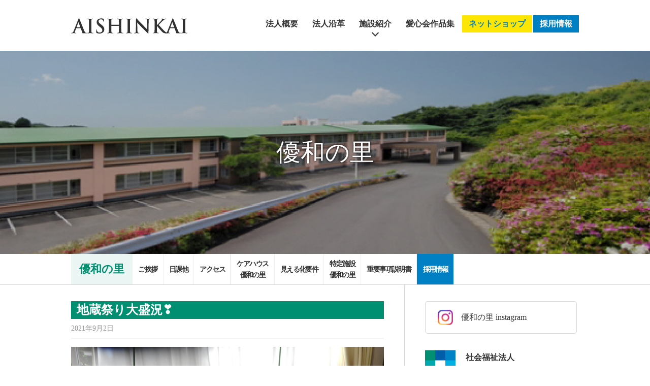

--- FILE ---
content_type: text/html; charset=UTF-8
request_url: https://aishin-kai.or.jp/1452
body_size: 14616
content:
<!doctype html>
<html dir="ltr" lang="ja" prefix="og: https://ogp.me/ns#">
<head>
<!-- Global site tag (gtag.js) - Google Analytics -->
<script async src="https://www.googletagmanager.com/gtag/js?id=UA-135045348-1"></script>
<script>
  window.dataLayer = window.dataLayer || [];
  function gtag(){dataLayer.push(arguments);}
  gtag('js', new Date());

  gtag('config', 'UA-135045348-1');
</script>
<!-- Global site tag (gtag.js) - Google Analytics -->
<script async src="https://www.googletagmanager.com/gtag/js?id=G-WTRVXT99K9"></script>
<script>
  window.dataLayer = window.dataLayer || [];
  function gtag(){dataLayer.push(arguments);}
  gtag('js', new Date());

  gtag('config', 'G-WTRVXT99K9');
</script>
<script type="text/javascript">
	(function(c,l,a,r,i,t,y){
		c[a]=c[a]||function(){(c[a].q=c[a].q||[]).push(arguments)};
		t=l.createElement(r);t.async=1;t.src="https://www.clarity.ms/tag/"+i;
		y=l.getElementsByTagName(r)[0];y.parentNode.insertBefore(t,y);
	})(window, document, "clarity", "script", "jz10zqapei");
</script>
	<meta charset="UTF-8">
	<meta name="viewport" content="width=device-width, initial-scale=1">
	<link rel="profile" href="https://gmpg.org/xfn/11">

	<title>地蔵祭り大盛況❣ | 鹿児島の特別養護老人ホーム、就労継続B型事業所、グループホーム | 社会福祉法人 愛心会（桜の苑・優和の里・愛心苑・縄文の郷・屋久の郷・秀和苑）</title>
	<style>img:is([sizes="auto" i], [sizes^="auto," i]) { contain-intrinsic-size: 3000px 1500px }</style>
	
		<!-- All in One SEO 4.8.8 - aioseo.com -->
	<meta name="description" content="優和の里の敷地内にはお地蔵様が祀ってあります。そのお地蔵様にちなんで 15年以上前から夏祭りを「地蔵祭り」と名" />
	<meta name="robots" content="max-image-preview:large" />
	<meta name="author" content="yuwa-u-aishi-n-kai"/>
	<link rel="canonical" href="https://aishin-kai.or.jp/1452" />
	<meta name="generator" content="All in One SEO (AIOSEO) 4.8.8" />
		<meta property="og:locale" content="ja_JP" />
		<meta property="og:site_name" content="社会福祉法人 愛心会" />
		<meta property="og:type" content="article" />
		<meta property="og:title" content="地蔵祭り大盛況❣ | 鹿児島の特別養護老人ホーム、就労継続B型事業所、グループホーム | 社会福祉法人 愛心会（桜の苑・優和の里・愛心苑・縄文の郷・屋久の郷・秀和苑）" />
		<meta property="og:description" content="優和の里の敷地内にはお地蔵様が祀ってあります。そのお地蔵様にちなんで 15年以上前から夏祭りを「地蔵祭り」と名" />
		<meta property="og:url" content="https://aishin-kai.or.jp/1452" />
		<meta property="og:image" content="https://aishin-kai.or.jp/wp-content/uploads/2021/08/DSCN3383-scaled.jpg" />
		<meta property="og:image:secure_url" content="https://aishin-kai.or.jp/wp-content/uploads/2021/08/DSCN3383-scaled.jpg" />
		<meta property="og:image:width" content="2560" />
		<meta property="og:image:height" content="1920" />
		<meta property="article:published_time" content="2021-09-02T05:06:01+00:00" />
		<meta property="article:modified_time" content="2022-09-29T02:40:06+00:00" />
		<meta name="twitter:card" content="summary" />
		<meta name="twitter:title" content="地蔵祭り大盛況❣ | 鹿児島の特別養護老人ホーム、就労継続B型事業所、グループホーム | 社会福祉法人 愛心会（桜の苑・優和の里・愛心苑・縄文の郷・屋久の郷・秀和苑）" />
		<meta name="twitter:description" content="優和の里の敷地内にはお地蔵様が祀ってあります。そのお地蔵様にちなんで 15年以上前から夏祭りを「地蔵祭り」と名" />
		<meta name="twitter:image" content="https://aishin-kai.or.jp/wp-content/uploads/2021/08/DSCN3383-scaled.jpg" />
		<script type="application/ld+json" class="aioseo-schema">
			{"@context":"https:\/\/schema.org","@graph":[{"@type":"Article","@id":"https:\/\/aishin-kai.or.jp\/1452#article","name":"\u5730\u8535\u796d\u308a\u5927\u76db\u6cc1\u2763 | \u9e7f\u5150\u5cf6\u306e\u7279\u5225\u990a\u8b77\u8001\u4eba\u30db\u30fc\u30e0\u3001\u5c31\u52b4\u7d99\u7d9aB\u578b\u4e8b\u696d\u6240\u3001\u30b0\u30eb\u30fc\u30d7\u30db\u30fc\u30e0 | \u793e\u4f1a\u798f\u7949\u6cd5\u4eba \u611b\u5fc3\u4f1a\uff08\u685c\u306e\u82d1\u30fb\u512a\u548c\u306e\u91cc\u30fb\u611b\u5fc3\u82d1\u30fb\u7e04\u6587\u306e\u90f7\u30fb\u5c4b\u4e45\u306e\u90f7\u30fb\u79c0\u548c\u82d1\uff09","headline":"\u5730\u8535\u796d\u308a\u5927\u76db\u6cc1\u2763","author":{"@id":"https:\/\/aishin-kai.or.jp\/author\/yuwa-u-aishi-n-kai#author"},"publisher":{"@id":"https:\/\/aishin-kai.or.jp\/#organization"},"image":{"@type":"ImageObject","url":"https:\/\/aishin-kai.or.jp\/wp-content\/uploads\/2021\/08\/DSCN3383-scaled.jpg","width":2560,"height":1920},"datePublished":"2021-09-02T14:06:01+09:00","dateModified":"2022-09-29T11:40:06+09:00","inLanguage":"ja","mainEntityOfPage":{"@id":"https:\/\/aishin-kai.or.jp\/1452#webpage"},"isPartOf":{"@id":"https:\/\/aishin-kai.or.jp\/1452#webpage"},"articleSection":"news, \u512a\u548c\u306e\u91cc"},{"@type":"BreadcrumbList","@id":"https:\/\/aishin-kai.or.jp\/1452#breadcrumblist","itemListElement":[{"@type":"ListItem","@id":"https:\/\/aishin-kai.or.jp#listItem","position":1,"name":"Home","item":"https:\/\/aishin-kai.or.jp","nextItem":{"@type":"ListItem","@id":"https:\/\/aishin-kai.or.jp\/category\/news#listItem","name":"news"}},{"@type":"ListItem","@id":"https:\/\/aishin-kai.or.jp\/category\/news#listItem","position":2,"name":"news","item":"https:\/\/aishin-kai.or.jp\/category\/news","nextItem":{"@type":"ListItem","@id":"https:\/\/aishin-kai.or.jp\/1452#listItem","name":"\u5730\u8535\u796d\u308a\u5927\u76db\u6cc1\u2763"},"previousItem":{"@type":"ListItem","@id":"https:\/\/aishin-kai.or.jp#listItem","name":"Home"}},{"@type":"ListItem","@id":"https:\/\/aishin-kai.or.jp\/1452#listItem","position":3,"name":"\u5730\u8535\u796d\u308a\u5927\u76db\u6cc1\u2763","previousItem":{"@type":"ListItem","@id":"https:\/\/aishin-kai.or.jp\/category\/news#listItem","name":"news"}}]},{"@type":"Organization","@id":"https:\/\/aishin-kai.or.jp\/#organization","name":"\u9e7f\u5150\u5cf6\u306e\u7279\u5225\u990a\u8b77\u8001\u4eba\u30db\u30fc\u30e0\u3001\u5c31\u52b4\u7d99\u7d9aB\u578b\u4e8b\u696d\u6240\u3001\u30b0\u30eb\u30fc\u30d7\u30db\u30fc\u30e0 | \u793e\u4f1a\u798f\u7949\u6cd5\u4eba \u611b\u5fc3\u4f1a\uff08\u685c\u306e\u82d1\u30fb\u512a\u548c\u306e\u91cc\u30fb\u611b\u5fc3\u82d1\u30fb\u7e04\u6587\u306e\u90f7\u30fb\u5c4b\u4e45\u306e\u90f7\u30fb\u79c0\u548c\u82d1\uff09","description":"\u793e\u4f1a\u798f\u7949\u6cd5\u4eba \u611b\u5fc3\u4f1a\u306f\u3001\u9e7f\u5150\u5cf6\u770c\uff08\u9e7f\u5150\u5cf6\u5e02\u30fb\u5c4b\u4e45\u5cf6\u30fb\u4e0e\u8ad6\u5cf6\uff09\u3067\u7279\u5225\u990a\u8b77\u8001\u4eba\u30db\u30fc\u30e0\u3001\u30b1\u30a2\u30cf\u30a6\u30b9\u3001\u5c45\u5b85\u4ecb\u8b77\u652f\u63f4\u4e8b\u696d\u6240\u3001\u5c31\u52b4\u7d99\u7d9aB\u578b\u4e8b\u696d\u6240\u3001\u30b0\u30eb\u30fc\u30d7\u30db\u30fc\u30e0\u3001\u30c7\u30a4\u30b5\u30fc\u30d3\u30b9\u3001\u591a\u6a5f\u80fd\u578b\u4e8b\u696d\u6240\u3001\u30db\u30fc\u30e0\u30d8\u30eb\u30d7\u30b5\u30fc\u30d3\u30b9\u3092\u3054\u63d0\u4f9b\u3057\u3066\u3044\u307e\u3059\u3002","url":"https:\/\/aishin-kai.or.jp\/"},{"@type":"Person","@id":"https:\/\/aishin-kai.or.jp\/author\/yuwa-u-aishi-n-kai#author","url":"https:\/\/aishin-kai.or.jp\/author\/yuwa-u-aishi-n-kai","name":"yuwa-u-aishi-n-kai","image":{"@type":"ImageObject","@id":"https:\/\/aishin-kai.or.jp\/1452#authorImage","url":"https:\/\/secure.gravatar.com\/avatar\/e3d8492af3cbc487930253948c982df0addbd7885a0b5f9a491d8f15d4fb586f?s=96&d=mm&r=g","width":96,"height":96,"caption":"yuwa-u-aishi-n-kai"}},{"@type":"WebPage","@id":"https:\/\/aishin-kai.or.jp\/1452#webpage","url":"https:\/\/aishin-kai.or.jp\/1452","name":"\u5730\u8535\u796d\u308a\u5927\u76db\u6cc1\u2763 | \u9e7f\u5150\u5cf6\u306e\u7279\u5225\u990a\u8b77\u8001\u4eba\u30db\u30fc\u30e0\u3001\u5c31\u52b4\u7d99\u7d9aB\u578b\u4e8b\u696d\u6240\u3001\u30b0\u30eb\u30fc\u30d7\u30db\u30fc\u30e0 | \u793e\u4f1a\u798f\u7949\u6cd5\u4eba \u611b\u5fc3\u4f1a\uff08\u685c\u306e\u82d1\u30fb\u512a\u548c\u306e\u91cc\u30fb\u611b\u5fc3\u82d1\u30fb\u7e04\u6587\u306e\u90f7\u30fb\u5c4b\u4e45\u306e\u90f7\u30fb\u79c0\u548c\u82d1\uff09","description":"\u512a\u548c\u306e\u91cc\u306e\u6577\u5730\u5185\u306b\u306f\u304a\u5730\u8535\u69d8\u304c\u7940\u3063\u3066\u3042\u308a\u307e\u3059\u3002\u305d\u306e\u304a\u5730\u8535\u69d8\u306b\u3061\u306a\u3093\u3067 15\u5e74\u4ee5\u4e0a\u524d\u304b\u3089\u590f\u796d\u308a\u3092\u300c\u5730\u8535\u796d\u308a\u300d\u3068\u540d","inLanguage":"ja","isPartOf":{"@id":"https:\/\/aishin-kai.or.jp\/#website"},"breadcrumb":{"@id":"https:\/\/aishin-kai.or.jp\/1452#breadcrumblist"},"author":{"@id":"https:\/\/aishin-kai.or.jp\/author\/yuwa-u-aishi-n-kai#author"},"creator":{"@id":"https:\/\/aishin-kai.or.jp\/author\/yuwa-u-aishi-n-kai#author"},"image":{"@type":"ImageObject","url":"https:\/\/aishin-kai.or.jp\/wp-content\/uploads\/2021\/08\/DSCN3383-scaled.jpg","@id":"https:\/\/aishin-kai.or.jp\/1452\/#mainImage","width":2560,"height":1920},"primaryImageOfPage":{"@id":"https:\/\/aishin-kai.or.jp\/1452#mainImage"},"datePublished":"2021-09-02T14:06:01+09:00","dateModified":"2022-09-29T11:40:06+09:00"},{"@type":"WebSite","@id":"https:\/\/aishin-kai.or.jp\/#website","url":"https:\/\/aishin-kai.or.jp\/","name":"\u9e7f\u5150\u5cf6\u306e\u7279\u5225\u990a\u8b77\u8001\u4eba\u30db\u30fc\u30e0\u3001\u5c31\u52b4\u7d99\u7d9aB\u578b\u4e8b\u696d\u6240\u3001\u30b0\u30eb\u30fc\u30d7\u30db\u30fc\u30e0 | \u793e\u4f1a\u798f\u7949\u6cd5\u4eba \u611b\u5fc3\u4f1a\uff08\u685c\u306e\u82d1\u30fb\u512a\u548c\u306e\u91cc\u30fb\u611b\u5fc3\u82d1\u30fb\u7e04\u6587\u306e\u90f7\u30fb\u5c4b\u4e45\u306e\u90f7\u30fb\u79c0\u548c\u82d1\uff09","description":"\u793e\u4f1a\u798f\u7949\u6cd5\u4eba \u611b\u5fc3\u4f1a\u306f\u3001\u9e7f\u5150\u5cf6\u770c\uff08\u9e7f\u5150\u5cf6\u5e02\u30fb\u5c4b\u4e45\u5cf6\u30fb\u4e0e\u8ad6\u5cf6\uff09\u3067\u7279\u5225\u990a\u8b77\u8001\u4eba\u30db\u30fc\u30e0\u3001\u30b1\u30a2\u30cf\u30a6\u30b9\u3001\u5c45\u5b85\u4ecb\u8b77\u652f\u63f4\u4e8b\u696d\u6240\u3001\u5c31\u52b4\u7d99\u7d9aB\u578b\u4e8b\u696d\u6240\u3001\u30b0\u30eb\u30fc\u30d7\u30db\u30fc\u30e0\u3001\u30c7\u30a4\u30b5\u30fc\u30d3\u30b9\u3001\u591a\u6a5f\u80fd\u578b\u4e8b\u696d\u6240\u3001\u30db\u30fc\u30e0\u30d8\u30eb\u30d7\u30b5\u30fc\u30d3\u30b9\u3092\u3054\u63d0\u4f9b\u3057\u3066\u3044\u307e\u3059\u3002","inLanguage":"ja","publisher":{"@id":"https:\/\/aishin-kai.or.jp\/#organization"}}]}
		</script>
		<!-- All in One SEO -->

<link rel="alternate" type="application/rss+xml" title="鹿児島の特別養護老人ホーム、就労継続B型事業所、グループホーム | 社会福祉法人 愛心会（桜の苑・優和の里・愛心苑・縄文の郷・屋久の郷・秀和苑） &raquo; フィード" href="https://aishin-kai.or.jp/feed" />
<link rel="alternate" type="application/rss+xml" title="鹿児島の特別養護老人ホーム、就労継続B型事業所、グループホーム | 社会福祉法人 愛心会（桜の苑・優和の里・愛心苑・縄文の郷・屋久の郷・秀和苑） &raquo; コメントフィード" href="https://aishin-kai.or.jp/comments/feed" />
<link rel="alternate" type="application/rss+xml" title="鹿児島の特別養護老人ホーム、就労継続B型事業所、グループホーム | 社会福祉法人 愛心会（桜の苑・優和の里・愛心苑・縄文の郷・屋久の郷・秀和苑） &raquo; 地蔵祭り大盛況❣ のコメントのフィード" href="https://aishin-kai.or.jp/1452/feed" />
<script type="text/javascript">
/* <![CDATA[ */
window._wpemojiSettings = {"baseUrl":"https:\/\/s.w.org\/images\/core\/emoji\/16.0.1\/72x72\/","ext":".png","svgUrl":"https:\/\/s.w.org\/images\/core\/emoji\/16.0.1\/svg\/","svgExt":".svg","source":{"concatemoji":"https:\/\/aishin-kai.or.jp\/wp-includes\/js\/wp-emoji-release.min.js?ver=6.8.3"}};
/*! This file is auto-generated */
!function(s,n){var o,i,e;function c(e){try{var t={supportTests:e,timestamp:(new Date).valueOf()};sessionStorage.setItem(o,JSON.stringify(t))}catch(e){}}function p(e,t,n){e.clearRect(0,0,e.canvas.width,e.canvas.height),e.fillText(t,0,0);var t=new Uint32Array(e.getImageData(0,0,e.canvas.width,e.canvas.height).data),a=(e.clearRect(0,0,e.canvas.width,e.canvas.height),e.fillText(n,0,0),new Uint32Array(e.getImageData(0,0,e.canvas.width,e.canvas.height).data));return t.every(function(e,t){return e===a[t]})}function u(e,t){e.clearRect(0,0,e.canvas.width,e.canvas.height),e.fillText(t,0,0);for(var n=e.getImageData(16,16,1,1),a=0;a<n.data.length;a++)if(0!==n.data[a])return!1;return!0}function f(e,t,n,a){switch(t){case"flag":return n(e,"\ud83c\udff3\ufe0f\u200d\u26a7\ufe0f","\ud83c\udff3\ufe0f\u200b\u26a7\ufe0f")?!1:!n(e,"\ud83c\udde8\ud83c\uddf6","\ud83c\udde8\u200b\ud83c\uddf6")&&!n(e,"\ud83c\udff4\udb40\udc67\udb40\udc62\udb40\udc65\udb40\udc6e\udb40\udc67\udb40\udc7f","\ud83c\udff4\u200b\udb40\udc67\u200b\udb40\udc62\u200b\udb40\udc65\u200b\udb40\udc6e\u200b\udb40\udc67\u200b\udb40\udc7f");case"emoji":return!a(e,"\ud83e\udedf")}return!1}function g(e,t,n,a){var r="undefined"!=typeof WorkerGlobalScope&&self instanceof WorkerGlobalScope?new OffscreenCanvas(300,150):s.createElement("canvas"),o=r.getContext("2d",{willReadFrequently:!0}),i=(o.textBaseline="top",o.font="600 32px Arial",{});return e.forEach(function(e){i[e]=t(o,e,n,a)}),i}function t(e){var t=s.createElement("script");t.src=e,t.defer=!0,s.head.appendChild(t)}"undefined"!=typeof Promise&&(o="wpEmojiSettingsSupports",i=["flag","emoji"],n.supports={everything:!0,everythingExceptFlag:!0},e=new Promise(function(e){s.addEventListener("DOMContentLoaded",e,{once:!0})}),new Promise(function(t){var n=function(){try{var e=JSON.parse(sessionStorage.getItem(o));if("object"==typeof e&&"number"==typeof e.timestamp&&(new Date).valueOf()<e.timestamp+604800&&"object"==typeof e.supportTests)return e.supportTests}catch(e){}return null}();if(!n){if("undefined"!=typeof Worker&&"undefined"!=typeof OffscreenCanvas&&"undefined"!=typeof URL&&URL.createObjectURL&&"undefined"!=typeof Blob)try{var e="postMessage("+g.toString()+"("+[JSON.stringify(i),f.toString(),p.toString(),u.toString()].join(",")+"));",a=new Blob([e],{type:"text/javascript"}),r=new Worker(URL.createObjectURL(a),{name:"wpTestEmojiSupports"});return void(r.onmessage=function(e){c(n=e.data),r.terminate(),t(n)})}catch(e){}c(n=g(i,f,p,u))}t(n)}).then(function(e){for(var t in e)n.supports[t]=e[t],n.supports.everything=n.supports.everything&&n.supports[t],"flag"!==t&&(n.supports.everythingExceptFlag=n.supports.everythingExceptFlag&&n.supports[t]);n.supports.everythingExceptFlag=n.supports.everythingExceptFlag&&!n.supports.flag,n.DOMReady=!1,n.readyCallback=function(){n.DOMReady=!0}}).then(function(){return e}).then(function(){var e;n.supports.everything||(n.readyCallback(),(e=n.source||{}).concatemoji?t(e.concatemoji):e.wpemoji&&e.twemoji&&(t(e.twemoji),t(e.wpemoji)))}))}((window,document),window._wpemojiSettings);
/* ]]> */
</script>
<style id='wp-emoji-styles-inline-css' type='text/css'>

	img.wp-smiley, img.emoji {
		display: inline !important;
		border: none !important;
		box-shadow: none !important;
		height: 1em !important;
		width: 1em !important;
		margin: 0 0.07em !important;
		vertical-align: -0.1em !important;
		background: none !important;
		padding: 0 !important;
	}
</style>
<link rel='stylesheet' id='wp-block-library-css' href='https://aishin-kai.or.jp/wp-includes/css/dist/block-library/style.min.css?ver=6.8.3' type='text/css' media='all' />
<style id='classic-theme-styles-inline-css' type='text/css'>
/*! This file is auto-generated */
.wp-block-button__link{color:#fff;background-color:#32373c;border-radius:9999px;box-shadow:none;text-decoration:none;padding:calc(.667em + 2px) calc(1.333em + 2px);font-size:1.125em}.wp-block-file__button{background:#32373c;color:#fff;text-decoration:none}
</style>
<style id='global-styles-inline-css' type='text/css'>
:root{--wp--preset--aspect-ratio--square: 1;--wp--preset--aspect-ratio--4-3: 4/3;--wp--preset--aspect-ratio--3-4: 3/4;--wp--preset--aspect-ratio--3-2: 3/2;--wp--preset--aspect-ratio--2-3: 2/3;--wp--preset--aspect-ratio--16-9: 16/9;--wp--preset--aspect-ratio--9-16: 9/16;--wp--preset--color--black: #000000;--wp--preset--color--cyan-bluish-gray: #abb8c3;--wp--preset--color--white: #ffffff;--wp--preset--color--pale-pink: #f78da7;--wp--preset--color--vivid-red: #cf2e2e;--wp--preset--color--luminous-vivid-orange: #ff6900;--wp--preset--color--luminous-vivid-amber: #fcb900;--wp--preset--color--light-green-cyan: #7bdcb5;--wp--preset--color--vivid-green-cyan: #00d084;--wp--preset--color--pale-cyan-blue: #8ed1fc;--wp--preset--color--vivid-cyan-blue: #0693e3;--wp--preset--color--vivid-purple: #9b51e0;--wp--preset--gradient--vivid-cyan-blue-to-vivid-purple: linear-gradient(135deg,rgba(6,147,227,1) 0%,rgb(155,81,224) 100%);--wp--preset--gradient--light-green-cyan-to-vivid-green-cyan: linear-gradient(135deg,rgb(122,220,180) 0%,rgb(0,208,130) 100%);--wp--preset--gradient--luminous-vivid-amber-to-luminous-vivid-orange: linear-gradient(135deg,rgba(252,185,0,1) 0%,rgba(255,105,0,1) 100%);--wp--preset--gradient--luminous-vivid-orange-to-vivid-red: linear-gradient(135deg,rgba(255,105,0,1) 0%,rgb(207,46,46) 100%);--wp--preset--gradient--very-light-gray-to-cyan-bluish-gray: linear-gradient(135deg,rgb(238,238,238) 0%,rgb(169,184,195) 100%);--wp--preset--gradient--cool-to-warm-spectrum: linear-gradient(135deg,rgb(74,234,220) 0%,rgb(151,120,209) 20%,rgb(207,42,186) 40%,rgb(238,44,130) 60%,rgb(251,105,98) 80%,rgb(254,248,76) 100%);--wp--preset--gradient--blush-light-purple: linear-gradient(135deg,rgb(255,206,236) 0%,rgb(152,150,240) 100%);--wp--preset--gradient--blush-bordeaux: linear-gradient(135deg,rgb(254,205,165) 0%,rgb(254,45,45) 50%,rgb(107,0,62) 100%);--wp--preset--gradient--luminous-dusk: linear-gradient(135deg,rgb(255,203,112) 0%,rgb(199,81,192) 50%,rgb(65,88,208) 100%);--wp--preset--gradient--pale-ocean: linear-gradient(135deg,rgb(255,245,203) 0%,rgb(182,227,212) 50%,rgb(51,167,181) 100%);--wp--preset--gradient--electric-grass: linear-gradient(135deg,rgb(202,248,128) 0%,rgb(113,206,126) 100%);--wp--preset--gradient--midnight: linear-gradient(135deg,rgb(2,3,129) 0%,rgb(40,116,252) 100%);--wp--preset--font-size--small: 13px;--wp--preset--font-size--medium: 20px;--wp--preset--font-size--large: 36px;--wp--preset--font-size--x-large: 42px;--wp--preset--spacing--20: 0.44rem;--wp--preset--spacing--30: 0.67rem;--wp--preset--spacing--40: 1rem;--wp--preset--spacing--50: 1.5rem;--wp--preset--spacing--60: 2.25rem;--wp--preset--spacing--70: 3.38rem;--wp--preset--spacing--80: 5.06rem;--wp--preset--shadow--natural: 6px 6px 9px rgba(0, 0, 0, 0.2);--wp--preset--shadow--deep: 12px 12px 50px rgba(0, 0, 0, 0.4);--wp--preset--shadow--sharp: 6px 6px 0px rgba(0, 0, 0, 0.2);--wp--preset--shadow--outlined: 6px 6px 0px -3px rgba(255, 255, 255, 1), 6px 6px rgba(0, 0, 0, 1);--wp--preset--shadow--crisp: 6px 6px 0px rgba(0, 0, 0, 1);}:where(.is-layout-flex){gap: 0.5em;}:where(.is-layout-grid){gap: 0.5em;}body .is-layout-flex{display: flex;}.is-layout-flex{flex-wrap: wrap;align-items: center;}.is-layout-flex > :is(*, div){margin: 0;}body .is-layout-grid{display: grid;}.is-layout-grid > :is(*, div){margin: 0;}:where(.wp-block-columns.is-layout-flex){gap: 2em;}:where(.wp-block-columns.is-layout-grid){gap: 2em;}:where(.wp-block-post-template.is-layout-flex){gap: 1.25em;}:where(.wp-block-post-template.is-layout-grid){gap: 1.25em;}.has-black-color{color: var(--wp--preset--color--black) !important;}.has-cyan-bluish-gray-color{color: var(--wp--preset--color--cyan-bluish-gray) !important;}.has-white-color{color: var(--wp--preset--color--white) !important;}.has-pale-pink-color{color: var(--wp--preset--color--pale-pink) !important;}.has-vivid-red-color{color: var(--wp--preset--color--vivid-red) !important;}.has-luminous-vivid-orange-color{color: var(--wp--preset--color--luminous-vivid-orange) !important;}.has-luminous-vivid-amber-color{color: var(--wp--preset--color--luminous-vivid-amber) !important;}.has-light-green-cyan-color{color: var(--wp--preset--color--light-green-cyan) !important;}.has-vivid-green-cyan-color{color: var(--wp--preset--color--vivid-green-cyan) !important;}.has-pale-cyan-blue-color{color: var(--wp--preset--color--pale-cyan-blue) !important;}.has-vivid-cyan-blue-color{color: var(--wp--preset--color--vivid-cyan-blue) !important;}.has-vivid-purple-color{color: var(--wp--preset--color--vivid-purple) !important;}.has-black-background-color{background-color: var(--wp--preset--color--black) !important;}.has-cyan-bluish-gray-background-color{background-color: var(--wp--preset--color--cyan-bluish-gray) !important;}.has-white-background-color{background-color: var(--wp--preset--color--white) !important;}.has-pale-pink-background-color{background-color: var(--wp--preset--color--pale-pink) !important;}.has-vivid-red-background-color{background-color: var(--wp--preset--color--vivid-red) !important;}.has-luminous-vivid-orange-background-color{background-color: var(--wp--preset--color--luminous-vivid-orange) !important;}.has-luminous-vivid-amber-background-color{background-color: var(--wp--preset--color--luminous-vivid-amber) !important;}.has-light-green-cyan-background-color{background-color: var(--wp--preset--color--light-green-cyan) !important;}.has-vivid-green-cyan-background-color{background-color: var(--wp--preset--color--vivid-green-cyan) !important;}.has-pale-cyan-blue-background-color{background-color: var(--wp--preset--color--pale-cyan-blue) !important;}.has-vivid-cyan-blue-background-color{background-color: var(--wp--preset--color--vivid-cyan-blue) !important;}.has-vivid-purple-background-color{background-color: var(--wp--preset--color--vivid-purple) !important;}.has-black-border-color{border-color: var(--wp--preset--color--black) !important;}.has-cyan-bluish-gray-border-color{border-color: var(--wp--preset--color--cyan-bluish-gray) !important;}.has-white-border-color{border-color: var(--wp--preset--color--white) !important;}.has-pale-pink-border-color{border-color: var(--wp--preset--color--pale-pink) !important;}.has-vivid-red-border-color{border-color: var(--wp--preset--color--vivid-red) !important;}.has-luminous-vivid-orange-border-color{border-color: var(--wp--preset--color--luminous-vivid-orange) !important;}.has-luminous-vivid-amber-border-color{border-color: var(--wp--preset--color--luminous-vivid-amber) !important;}.has-light-green-cyan-border-color{border-color: var(--wp--preset--color--light-green-cyan) !important;}.has-vivid-green-cyan-border-color{border-color: var(--wp--preset--color--vivid-green-cyan) !important;}.has-pale-cyan-blue-border-color{border-color: var(--wp--preset--color--pale-cyan-blue) !important;}.has-vivid-cyan-blue-border-color{border-color: var(--wp--preset--color--vivid-cyan-blue) !important;}.has-vivid-purple-border-color{border-color: var(--wp--preset--color--vivid-purple) !important;}.has-vivid-cyan-blue-to-vivid-purple-gradient-background{background: var(--wp--preset--gradient--vivid-cyan-blue-to-vivid-purple) !important;}.has-light-green-cyan-to-vivid-green-cyan-gradient-background{background: var(--wp--preset--gradient--light-green-cyan-to-vivid-green-cyan) !important;}.has-luminous-vivid-amber-to-luminous-vivid-orange-gradient-background{background: var(--wp--preset--gradient--luminous-vivid-amber-to-luminous-vivid-orange) !important;}.has-luminous-vivid-orange-to-vivid-red-gradient-background{background: var(--wp--preset--gradient--luminous-vivid-orange-to-vivid-red) !important;}.has-very-light-gray-to-cyan-bluish-gray-gradient-background{background: var(--wp--preset--gradient--very-light-gray-to-cyan-bluish-gray) !important;}.has-cool-to-warm-spectrum-gradient-background{background: var(--wp--preset--gradient--cool-to-warm-spectrum) !important;}.has-blush-light-purple-gradient-background{background: var(--wp--preset--gradient--blush-light-purple) !important;}.has-blush-bordeaux-gradient-background{background: var(--wp--preset--gradient--blush-bordeaux) !important;}.has-luminous-dusk-gradient-background{background: var(--wp--preset--gradient--luminous-dusk) !important;}.has-pale-ocean-gradient-background{background: var(--wp--preset--gradient--pale-ocean) !important;}.has-electric-grass-gradient-background{background: var(--wp--preset--gradient--electric-grass) !important;}.has-midnight-gradient-background{background: var(--wp--preset--gradient--midnight) !important;}.has-small-font-size{font-size: var(--wp--preset--font-size--small) !important;}.has-medium-font-size{font-size: var(--wp--preset--font-size--medium) !important;}.has-large-font-size{font-size: var(--wp--preset--font-size--large) !important;}.has-x-large-font-size{font-size: var(--wp--preset--font-size--x-large) !important;}
:where(.wp-block-post-template.is-layout-flex){gap: 1.25em;}:where(.wp-block-post-template.is-layout-grid){gap: 1.25em;}
:where(.wp-block-columns.is-layout-flex){gap: 2em;}:where(.wp-block-columns.is-layout-grid){gap: 2em;}
:root :where(.wp-block-pullquote){font-size: 1.5em;line-height: 1.6;}
</style>
<link rel='stylesheet' id='contact-form-7-css' href='https://aishin-kai.or.jp/wp-content/plugins/contact-form-7/includes/css/styles.css?ver=6.1.2' type='text/css' media='all' />
<link rel='stylesheet' id='aishinkai_201901-style-css' href='https://aishin-kai.or.jp/wp-content/themes/aishinkai_201901/style.css?ver=6.8.3' type='text/css' media='all' />
<link rel='stylesheet' id='UserAccessManagerLoginForm-css' href='https://aishin-kai.or.jp/wp-content/plugins/user-access-manager/assets/css/uamLoginForm.css?ver=2.2.25' type='text/css' media='screen' />
<link rel="https://api.w.org/" href="https://aishin-kai.or.jp/wp-json/" /><link rel="alternate" title="JSON" type="application/json" href="https://aishin-kai.or.jp/wp-json/wp/v2/posts/1452" /><link rel="EditURI" type="application/rsd+xml" title="RSD" href="https://aishin-kai.or.jp/xmlrpc.php?rsd" />
<meta name="generator" content="WordPress 6.8.3" />
<link rel='shortlink' href='https://aishin-kai.or.jp/?p=1452' />
<link rel="alternate" title="oEmbed (JSON)" type="application/json+oembed" href="https://aishin-kai.or.jp/wp-json/oembed/1.0/embed?url=https%3A%2F%2Faishin-kai.or.jp%2F1452" />
<link rel="alternate" title="oEmbed (XML)" type="text/xml+oembed" href="https://aishin-kai.or.jp/wp-json/oembed/1.0/embed?url=https%3A%2F%2Faishin-kai.or.jp%2F1452&#038;format=xml" />
<link rel="pingback" href="https://aishin-kai.or.jp/xmlrpc.php"><style type="text/css">.recentcomments a{display:inline !important;padding:0 !important;margin:0 !important;}</style><link rel="stylesheet" href="https://aishin-kai.or.jp/wp-content/themes/aishinkai_201901/style.css?1769301708">
<link rel="stylesheet" href="https://aishin-kai.or.jp/wp-content/themes/aishinkai_201901/responsive.css?1769301708">

<link rel="apple-touch-icon" sizes="180x180" href="https://aishin-kai.or.jp/wp-content/themes/aishinkai_201901/favicon/apple-touch-icon.png">
<link rel="icon" type="image/png" sizes="32x32" href="https://aishin-kai.or.jp/wp-content/themes/aishinkai_201901/favicon/favicon-32x32.png">
<link rel="icon" type="image/png" sizes="16x16" href="https://aishin-kai.or.jp/wp-content/themes/aishinkai_201901/favicon/favicon-16x16.png">
<link rel="manifest" href="https://aishin-kai.or.jp/wp-content/themes/aishinkai_201901/favicon/site.webmanifest">
<link rel="mask-icon" href="https://aishin-kai.or.jp/wp-content/themes/aishinkai_201901/favicon/safari-pinned-tab.svg" color="#008f70">
<meta name="msapplication-TileColor" content="#ffffff">
<meta name="theme-color" content="#ffffff">

	<link rel="stylesheet" type="text/css" href="https://aishin-kai.or.jp/wp-content/themes/aishinkai_201901/css/swiper.css"/>

<script src="https://ajax.googleapis.com/ajax/libs/jquery/3.7.1/jquery.min.js"></script>

	<script src="https://aishin-kai.or.jp/wp-content/themes/aishinkai_201901/js/swiper.min.js"></script>

<link rel="stylesheet" href="https://use.typekit.net/pha0gbb.css">

<link rel="stylesheet" href="https://use.fontawesome.com/releases/v5.7.1/css/all.css" integrity="sha384-fnmOCqbTlWIlj8LyTjo7mOUStjsKC4pOpQbqyi7RrhN7udi9RwhKkMHpvLbHG9Sr" crossorigin="anonymous">

<!-- <link href="https://fonts.googleapis.com/css?family=Courgette" rel="stylesheet"> -->

<link rel="stylesheet" href="https://aishin-kai.or.jp/wp-content/themes/aishinkai_201901/responsive.css">

<style type="text/css">
#wrap
{
	opacity: 0;
}
</style>
<script type="text/javascript">
$(window).on('load', function() {
	 $('#wrap').css({opacity:0}).each(function(i){
		$(this).delay(100 * i).animate({opacity:1}, 400);
	});
});

$(function() {
	$('#loader-bg ,#loader').css('display','block');
});

$(window).on('load', function() { //全ての読み込みが完了したら実行
	$('#loader-bg').delay(900).fadeOut(1100);
	$('#loader').delay(600).fadeOut(500);
	$('#wrap').css('display', 'block');
});

//10秒たったら強制的にロード画面を非表示
$(function(){
	setTimeout('stopload()',10000);
});

function stopload(){
	$('#wrap').css('display','block');
	$('#loader-bg').delay(900).fadeOut(1100);
	$('#loader').delay(600).fadeOut(500);
}
$(function() {

	$(".menu-item-has-children").hover(
		function () {
			$(">ul:not(:animated)", this).slideDown("500");
		},
		function () {
			$(">ul", this).slideUp(300);
		}
	);

	$(".menu-trigger-wrapper").on("click",function(){
		if ($('.page-menu').css('display') == 'none') {
			$('.page-menu').fadeIn('slow');
		} else {
			$('.page-menu').fadeOut('slow');
		}
		$(".menu-trigger").toggleClass('active');
	});

	$(".page-top img").on("click",function () {
		$('html,body').animate({ scrollTop: 0 }, 'fast');
		return false;
	});


});

</script>
</head>

<body>
<div id="loader-bg">
	<div id="loader">
		<img src="https://aishin-kai.or.jp/wp-content/themes/aishinkai_201901/img/load.svg" alt="鹿児島の特別養護老人ホーム、就労継続B型事業所、グループホーム | 社会福祉法人 愛心会（桜の苑・優和の里・愛心苑・縄文の郷・屋久の郷・秀和苑）">
	</div>
</div>

<div id="wrap">


<div class="menu-trigger-wrapper">
	<span class="menu-trigger">
		<span></span>
		<span></span>
		<span></span>
	</span>
</div>



<div class="page-menu header-menu-content">
	<div class="content-in">

		<h1 class="header-logo">
			<a href="https://aishin-kai.or.jp/"><img src="https://aishin-kai.or.jp/wp-content/themes/aishinkai_201901/img/logo.svg" width="229" alt="鹿児島の特別養護老人ホーム、就労継続B型事業所、グループホーム | 社会福祉法人 愛心会（桜の苑・優和の里・愛心苑・縄文の郷・屋久の郷・秀和苑）"></a>
		</h1>

		<div class="sp-content">

			<nav>
				<ul class="">
					<li class="">
						<a href="https://aishin-kai.or.jp/corporate-overview">法人概要</a>
					</li>
					<li class="">
						<a href="https://aishin-kai.or.jp/corporate-history">法人沿革</a>
					</li>
					<li class="sp-child">
						<span>施設紹介</span>
						<ul>
							<li class="menu-sakura">
								<a href="https://aishin-kai.or.jp/sakura">桜の苑</a>
							</li>
							<li class="menu-yuwa">
								<a href="https://aishin-kai.or.jp/yuwa">優和の里</a>
							</li>
							<li class="menu-aishin">
								<a href="https://aishin-kai.or.jp/aishin">愛心苑</a>
							</li>
							<li class="menu-jomon">
								<a href="https://aishin-kai.or.jp/jomon">縄文の郷</a>
							</li>
							<li class="menu-yaku">
								<a href="https://aishin-kai.or.jp/yaku">屋久の郷</a>
							</li>
							<li class="menu-syuwa">
								<a href="https://aishin-kai.or.jp/syuwa">秀和苑</a>
							</li>
						</ul>
					</li>
					<li class="">
						<a href="https://aishin-kai.or.jp/work">愛心会作品集</a>
					</li>
					<li class="menu-netshop">
						<a href="https://aishin-kai.or.jp/netshop">ネットショップ</a>
					</li>
					<li class="menu-recruit">
						<a href="https://aishin-kai.or.jp/recruit">採用情報</a>
					</li>
				</ul>
			</nav>

		</div>

	</div>
</div>


<div class="header-contnet header-contnet-yuwa">
	<div class="header-contnet-in">

		<div class="content-in">

			<h1 class="header-logo">
				<a href="https://aishin-kai.or.jp/"><img src="https://aishin-kai.or.jp/wp-content/themes/aishinkai_201901/img/logo.svg" width="229" alt="鹿児島の特別養護老人ホーム、就労継続B型事業所、グループホーム | 社会福祉法人 愛心会（桜の苑・優和の里・愛心苑・縄文の郷・屋久の郷・秀和苑）"></a>
			</h1>


			<nav>
				<ul class="header-menu-ul">
					<li class="">
						<a href="https://aishin-kai.or.jp/corporate-overview">法人概要</a>
					</li>
					<li class="">
						<a href="https://aishin-kai.or.jp/corporate-history">法人沿革</a>
					</li>
					<!-- <li class=" menu-item-has-children"> -->
					<li class="menu-item-has-children">
						<span>施設紹介</span>
						<ul>
							<li class="menu-sakura">
								<a href="https://aishin-kai.or.jp/sakura">桜の苑</a>
							</li>
							<li class="menu-yuwa">
								<a href="https://aishin-kai.or.jp/yuwa">優和の里</a>
							</li>
							<li class="menu-aishin">
								<a href="https://aishin-kai.or.jp/aishin">愛心苑</a>
							</li>
							<li class="menu-jomon">
								<a href="https://aishin-kai.or.jp/jomon">縄文の郷</a>
							</li>
							<li class="menu-yaku">
								<a href="https://aishin-kai.or.jp/yaku">屋久の郷</a>
							</li>
							<li class="menu-syuwa">
								<a href="https://aishin-kai.or.jp/syuwa">秀和苑</a>
							</li>
						</ul>
					</li>
					<li class="">
						<a href="https://aishin-kai.or.jp/work">愛心会作品集</a>
					</li>
					<li class="menu-netshop">
						<a href="https://aishin-kai.or.jp/netshop">ネットショップ</a>
					</li>
					<li class="menu-recruit">
						<a href="https://aishin-kai.or.jp/recruit">採用情報</a>
					</li>
				</ul>
			</nav>
		</div>

	</div>

	<!-- <div class="info-alert">
		<div class="content-in">
			縄文の郷（屋久島）では<strong>介護支援専門員</strong>・<strong>調理師</strong>・<strong>栄養士</strong>を急募しております。<br>
			<span>調理師は免許不要。働き方のご要望に応じることもできます。</span><br>
			興味のある方はお気軽にご連絡ください。<br>

			<strong>TEL : 0997-42-2820</strong>
		</div>
	</div> -->

	<!-- <div class="header-info">
		<div class="content-in">
			<a href="https://aishin-kai.or.jp/recruit"><img src="https://aishin-kai.or.jp/wp-content/themes/aishinkai_201901/img/202004_1.png" width="1000" alt="鹿児島の特別養護老人ホーム、就労継続B型事業所、グループホーム | 社会福祉法人 愛心会（桜の苑・優和の里・愛心苑・縄文の郷・屋久の郷・秀和苑）採用情報"></a>
		</div>
	</div> -->


	<div class="header-index header-index-yuwa">
		<div class="header-index-in">
							<h1>優和の里</h1>
						</div>
	</div>

</div>


	<div class="sub-menu sub-menu-yuwa">
		<div class="content-in content-in-1200">
			<h1><a href="https://aishin-kai.or.jp/yuwa">優和の里</a></h1><input type="checkbox" id="submenu" /><label for="submenu">MENU</label>

						<nav class="sub-menu-nest">
				<ul>
					<li>
						<a href="https://aishin-kai.or.jp/yuwa/about">ご挨拶</a>
					</li>
					<li>
						<a href="https://aishin-kai.or.jp/yuwa/daily">日課他</a>
					</li>
					<li class="sub-menu-b">
						<a href="https://aishin-kai.or.jp/yuwa/access">アクセス</a>
					</li>
					<li class="sub-menu-line">
						<a href="https://aishin-kai.or.jp/yuwa/care-house">ケアハウス<br>優和の里</a>
					</li>
					<li>
						<a href="https://aishin-kai.or.jp/yuwa/visualization">見える化要件</a>
					</li>
					<li class="sub-menu-line">
						<a href="https://aishin-kai.or.jp/yuwa/specific-facility">特定施設<br>優和の里</a>
					</li>
					<li>
						<a href="https://aishin-kai.or.jp/yuwa/explanation">重要事項説明書</a>
					</li>
					<li class="sub-menu-re">
						<a href="https://aishin-kai.or.jp/yuwa/recruit">採用情報</a>
					</li>
				</ul>
			</nav>
			
		</div>
	</div>







<div class="main-content">
	<div class="content-in main-content-in yuwa-main-content-in">
		<div class="main-content-main main-content-single main-content-yuwa">

		
<article id="post-1452" class="post-1452 post type-post status-publish format-standard has-post-thumbnail hentry category-news home_category-yuwa">
	<header class="entry-header">
		<h1 class="entry-title">地蔵祭り大盛況❣</h1>			<div class="entry-meta">
				<span class="posted-on"><time class="entry-date published" datetime="2021-09-02T14:06:01+09:00">2021年9月2日</time></span>			</div>
			</header>

	<div class="entry-content">
		
			<div class="post-thumbnail">
				<img width="2560" height="1920" src="https://aishin-kai.or.jp/wp-content/uploads/2019/04/img.png" data-lazy-type="image" data-lazy-src="https://aishin-kai.or.jp/wp-content/uploads/2021/08/DSCN3383-scaled.jpg" class="lazy lazy-hidden attachment-post-thumbnail size-post-thumbnail wp-post-image" alt="" decoding="async" fetchpriority="high" data-lazy-srcset="https://aishin-kai.or.jp/wp-content/uploads/2021/08/DSCN3383-scaled.jpg 2560w, https://aishin-kai.or.jp/wp-content/uploads/2021/08/DSCN3383-300x225.jpg 300w, https://aishin-kai.or.jp/wp-content/uploads/2021/08/DSCN3383-1024x768.jpg 1024w, https://aishin-kai.or.jp/wp-content/uploads/2021/08/DSCN3383-768x576.jpg 768w, https://aishin-kai.or.jp/wp-content/uploads/2021/08/DSCN3383-1536x1152.jpg 1536w, https://aishin-kai.or.jp/wp-content/uploads/2021/08/DSCN3383-2048x1536.jpg 2048w, https://aishin-kai.or.jp/wp-content/uploads/2021/08/DSCN3383-620x465.jpg 620w, https://aishin-kai.or.jp/wp-content/uploads/2021/08/DSCN3383-1240x930.jpg 1240w, https://aishin-kai.or.jp/wp-content/uploads/2021/08/DSCN3383-1400x1050.jpg 1400w" data-lazy-sizes="(max-width: 2560px) 100vw, 2560px" /><noscript><img width="2560" height="1920" src="https://aishin-kai.or.jp/wp-content/uploads/2021/08/DSCN3383-scaled.jpg" class="attachment-post-thumbnail size-post-thumbnail wp-post-image" alt="" decoding="async" fetchpriority="high" srcset="https://aishin-kai.or.jp/wp-content/uploads/2021/08/DSCN3383-scaled.jpg 2560w, https://aishin-kai.or.jp/wp-content/uploads/2021/08/DSCN3383-300x225.jpg 300w, https://aishin-kai.or.jp/wp-content/uploads/2021/08/DSCN3383-1024x768.jpg 1024w, https://aishin-kai.or.jp/wp-content/uploads/2021/08/DSCN3383-768x576.jpg 768w, https://aishin-kai.or.jp/wp-content/uploads/2021/08/DSCN3383-1536x1152.jpg 1536w, https://aishin-kai.or.jp/wp-content/uploads/2021/08/DSCN3383-2048x1536.jpg 2048w, https://aishin-kai.or.jp/wp-content/uploads/2021/08/DSCN3383-620x465.jpg 620w, https://aishin-kai.or.jp/wp-content/uploads/2021/08/DSCN3383-1240x930.jpg 1240w, https://aishin-kai.or.jp/wp-content/uploads/2021/08/DSCN3383-1400x1050.jpg 1400w" sizes="(max-width: 2560px) 100vw, 2560px" /></noscript>			</div><!-- .post-thumbnail -->

				<p>優和の里の敷地内にはお地蔵様が祀ってあります。そのお地蔵様にちなんで</p>
<p>15年以上前から夏祭りを「地蔵祭り」と名付けて開催しています。</p>
<p>24日、今年もコロナ禍で昼間だけの開催でしたが、入居者の皆様に楽しい時間を過ごして頂きました。</p>
<p>昼食は8月生まれの方々のお祝いをしました。今回は、89歳、94歳の男性お2人でした。どちらも</p>
<p>ご自分で歩かれる方々です。お2人とも「誕生日なの～？」とびっくりされていたのが印象的でした。</p>
<p>ゆっくりご馳走を戴いた後、少し休憩を挟んでからお祭り開始となりました。</p>
<p>まずは、お神輿の登場です。みんなで「わっしょい、わっしょい」と声を掛けながら練り歩きました。</p>
<p>会場は、かき氷・たこ焼き・わたあめといった食べ物と、的当て・金魚釣りなどのゲームコーナーが所狭しと並んでいます。いつも食べ物コーナーが混雑してしまうので、今年は色々と工夫を凝らしました。中でも、スタンプラリーの形をとったことで、まんべんなく回ろうという意欲につながり、どのコーナーもお待たせすることなく皆様が楽しめたようでした。イートインスペースでも退屈しないように</p>
<p>沢山の遊び道具（コマ、万華鏡、パズルなど）が置いてあり、そちらも楽しまれているようでした。</p>
<p>職員の私たちもこの夏最初で最後のお祭り気分を味わわせて頂きました。</p>
<p>入居者様にも「とっても楽しかった！」と何人にも言って頂き、このような時でも開催できたことは本当にありがたいなあと思うことでした。</p>
<p>&nbsp;</p>
<p>追伸</p>
<p>7月の食事会は📷の不具合により記事にできませんでした。私たちの秘密にしておきます（笑）</p>
<p>あんなことやこんなことがいっぱいありました・・。</p>
<p><img decoding="async" class="lazy lazy-hidden alignnone size-medium wp-image-1447" src="https://aishin-kai.or.jp/wp-content/uploads/2019/04/img.png" data-lazy-type="image" data-lazy-src="https://aishin-kai.or.jp/wp-content/uploads/2021/08/DSCN3383-300x225.jpg" alt="" width="300" height="225" data-lazy-srcset="https://aishin-kai.or.jp/wp-content/uploads/2021/08/DSCN3383-300x225.jpg 300w, https://aishin-kai.or.jp/wp-content/uploads/2021/08/DSCN3383-1024x768.jpg 1024w, https://aishin-kai.or.jp/wp-content/uploads/2021/08/DSCN3383-768x576.jpg 768w, https://aishin-kai.or.jp/wp-content/uploads/2021/08/DSCN3383-1536x1152.jpg 1536w, https://aishin-kai.or.jp/wp-content/uploads/2021/08/DSCN3383-2048x1536.jpg 2048w, https://aishin-kai.or.jp/wp-content/uploads/2021/08/DSCN3383-620x465.jpg 620w, https://aishin-kai.or.jp/wp-content/uploads/2021/08/DSCN3383-1240x930.jpg 1240w, https://aishin-kai.or.jp/wp-content/uploads/2021/08/DSCN3383-1400x1050.jpg 1400w" data-lazy-sizes="(max-width: 300px) 100vw, 300px" /><noscript><img decoding="async" class="alignnone size-medium wp-image-1447" src="https://aishin-kai.or.jp/wp-content/uploads/2021/08/DSCN3383-300x225.jpg" alt="" width="300" height="225" srcset="https://aishin-kai.or.jp/wp-content/uploads/2021/08/DSCN3383-300x225.jpg 300w, https://aishin-kai.or.jp/wp-content/uploads/2021/08/DSCN3383-1024x768.jpg 1024w, https://aishin-kai.or.jp/wp-content/uploads/2021/08/DSCN3383-768x576.jpg 768w, https://aishin-kai.or.jp/wp-content/uploads/2021/08/DSCN3383-1536x1152.jpg 1536w, https://aishin-kai.or.jp/wp-content/uploads/2021/08/DSCN3383-2048x1536.jpg 2048w, https://aishin-kai.or.jp/wp-content/uploads/2021/08/DSCN3383-620x465.jpg 620w, https://aishin-kai.or.jp/wp-content/uploads/2021/08/DSCN3383-1240x930.jpg 1240w, https://aishin-kai.or.jp/wp-content/uploads/2021/08/DSCN3383-1400x1050.jpg 1400w" sizes="(max-width: 300px) 100vw, 300px" /></noscript>的当てというより玉入れかもしれない…景品もあって賑わってました❕</p>
<p><img decoding="async" class="lazy lazy-hidden alignnone size-medium wp-image-1448" src="https://aishin-kai.or.jp/wp-content/uploads/2019/04/img.png" data-lazy-type="image" data-lazy-src="https://aishin-kai.or.jp/wp-content/uploads/2021/08/DSCN3420-scaled-e1629959274217-225x300.jpg" alt="" width="225" height="300" data-lazy-srcset="https://aishin-kai.or.jp/wp-content/uploads/2021/08/DSCN3420-scaled-e1629959274217-225x300.jpg 225w, https://aishin-kai.or.jp/wp-content/uploads/2021/08/DSCN3420-scaled-e1629959274217-768x1024.jpg 768w, https://aishin-kai.or.jp/wp-content/uploads/2021/08/DSCN3420-scaled-e1629959274217-1152x1536.jpg 1152w, https://aishin-kai.or.jp/wp-content/uploads/2021/08/DSCN3420-scaled-e1629959274217-1536x2048.jpg 1536w, https://aishin-kai.or.jp/wp-content/uploads/2021/08/DSCN3420-scaled-e1629959274217-620x827.jpg 620w, https://aishin-kai.or.jp/wp-content/uploads/2021/08/DSCN3420-scaled-e1629959274217-1240x1653.jpg 1240w, https://aishin-kai.or.jp/wp-content/uploads/2021/08/DSCN3420-scaled-e1629959274217-1400x1867.jpg 1400w, https://aishin-kai.or.jp/wp-content/uploads/2021/08/DSCN3420-scaled-e1629959274217.jpg 1920w" data-lazy-sizes="(max-width: 225px) 100vw, 225px" /><noscript><img decoding="async" class="alignnone size-medium wp-image-1448" src="https://aishin-kai.or.jp/wp-content/uploads/2021/08/DSCN3420-scaled-e1629959274217-225x300.jpg" alt="" width="225" height="300" srcset="https://aishin-kai.or.jp/wp-content/uploads/2021/08/DSCN3420-scaled-e1629959274217-225x300.jpg 225w, https://aishin-kai.or.jp/wp-content/uploads/2021/08/DSCN3420-scaled-e1629959274217-768x1024.jpg 768w, https://aishin-kai.or.jp/wp-content/uploads/2021/08/DSCN3420-scaled-e1629959274217-1152x1536.jpg 1152w, https://aishin-kai.or.jp/wp-content/uploads/2021/08/DSCN3420-scaled-e1629959274217-1536x2048.jpg 1536w, https://aishin-kai.or.jp/wp-content/uploads/2021/08/DSCN3420-scaled-e1629959274217-620x827.jpg 620w, https://aishin-kai.or.jp/wp-content/uploads/2021/08/DSCN3420-scaled-e1629959274217-1240x1653.jpg 1240w, https://aishin-kai.or.jp/wp-content/uploads/2021/08/DSCN3420-scaled-e1629959274217-1400x1867.jpg 1400w, https://aishin-kai.or.jp/wp-content/uploads/2021/08/DSCN3420-scaled-e1629959274217.jpg 1920w" sizes="(max-width: 225px) 100vw, 225px" /></noscript>全部ゲットしてご満悦ですっ。</p>
	</div>

</article>

			<nav class="navigation post-navigation" role="navigation">
			<div class="navi_prev">
			<span><</span><a href="https://aishin-kai.or.jp/1427" rel="prev">着脱研修を行いました</a>			</div>
			<div class="navi_next">
			<span>></span><a href="https://aishin-kai.or.jp/1457" rel="next">敬老祝賀会開催❣</a>			</div>
			</nav>
					</div>

		<div class="side-content">
			
<div class="side-sns">
	<a href="https://www.instagram.com/yuuwanosato/" target="_blank" class="side-link mb30">
		<img src="https://aishin-kai.or.jp/wp-content/themes/aishinkai_201901/img/sns-instagram.png" width="30" alt="instagram">優和の里 instagram
	</a>

</div>
<div class="side-content-in">
	<div class="side-main">
		<img src="https://aishin-kai.or.jp/wp-content/themes/aishinkai_201901/img/logo-s.png" width="60" alt="鹿児島の特別養護老人ホーム、就労継続B型事業所、グループホーム | 社会福祉法人 愛心会（桜の苑・優和の里・愛心苑・縄文の郷・屋久の郷・秀和苑）">
		<footer>
			<h2>社会福祉法人</h2>
			<h1>愛心会グループ</h1>
		</footer>
	</div>

	<div class="side-main-footer">

		<div class="area-content">
			<header class="area-content-header">
				<div class="side-area-content-header-meta">
					<h2>Kagoshima city</h2>
					<h1>鹿児島市</h1>
				</div>
			</header>
			<div class="side-area-content-in">

				<article class="area-content-in-article area-home-sakura">
					<a href="https://aishin-kai.or.jp/sakura">
						<img src="https://aishin-kai.or.jp/wp-content/themes/aishinkai_201901/img/s_sakura.jpg" width="280" alt="桜の苑">
						<footer>
							<h1>桜の苑</h1>
						</footer>
					</a>
				</article>

				<article class="area-content-in-article area-home-yuwa">
					<a href="https://aishin-kai.or.jp/yuwa">
						<img src="https://aishin-kai.or.jp/wp-content/themes/aishinkai_201901/img/s_yuwa.jpg" width="280" alt="優和の里">
						<footer>
							<h1>優和の里</h1>
						</footer>
					</a>
				</article>

				<article class="area-content-in-article area-home-aishin">
					<a href="https://aishin-kai.or.jp/aishin">
						<img src="https://aishin-kai.or.jp/wp-content/themes/aishinkai_201901/img/s_aishin.jpg" width="280" alt="愛心苑">
						<footer>
							<h1>愛心苑</h1>
						</footer>
					</a>
				</article>

			</div>
		</div>

		<div class="area-content">
			<header class="area-content-header">
				<div class="side-area-content-header-meta">
					<h2>Yakushima town</h2>
					<h1>屋久島町</h1>
				</div>
			</header>
			<div class="side-area-content-in">

				<article class="area-content-in-article area-home-jomon">
					<a href="https://aishin-kai.or.jp/jomon">
						<img src="https://aishin-kai.or.jp/wp-content/themes/aishinkai_201901/img/s_jomon.jpg" width="280" alt="縄文の郷">
						<footer>
							<h1>縄文の郷</h1>
						</footer>
					</a>
				</article>

				<article class="area-content-in-article area-home-yaku">
					<a href="https://aishin-kai.or.jp/yaku">
						<img src="https://aishin-kai.or.jp/wp-content/themes/aishinkai_201901/img/s_yaku.jpg" width="280" alt="屋久の郷">
						<footer>
							<h1>屋久の郷</h1>
						</footer>
					</a>
				</article>

			</div>
		</div>

		<div class="area-content">
			<header class="area-content-header">
				<div class="side-area-content-header-meta">
					<h2>Yoron town</h2>
					<h1>与論町</h1>
				</div>
			</header>
			<div class="side-area-content-in">

				<article class="area-content-in-article area-home-syuwa">
					<a href="https://aishin-kai.or.jp/syuwa">
						<img src="https://aishin-kai.or.jp/wp-content/themes/aishinkai_201901/img/s_syuwa.jpg" width="280" alt="秀和苑">
						<footer>
							<h1>秀和苑</h1>
						</footer>
					</a>
				</article>

			</div>
		</div>

	</div>

</div>


		</div>
	</div>
</div>





<div class="footer-content-logo">
	<div class="content-in">
		<h1 class="footer-logo">
			<a href="https://aishin-kai.or.jp/"><img src="https://aishin-kai.or.jp/wp-content/themes/aishinkai_201901/img/logo-s.png" width="60" alt="鹿児島の特別養護老人ホーム、就労継続B型事業所、グループホーム | 社会福祉法人 愛心会（桜の苑・優和の里・愛心苑・縄文の郷・屋久の郷・秀和苑）"></a>
		</h1>

	</div>
</div>


<div class="footer-content-menu">
	<div class="content-in">

		<nav>
			<ul class="">
				<li>
					<a href="https://aishin-kai.or.jp/corporate-overview">法人概要</a>
				</li>
				<li>
					<a href="https://aishin-kai.or.jp/corporate-history">法人沿革</a>
				</li>
				<li>
					<a href="https://aishin-kai.or.jp/netshop">ネットショップ</a>
				</li>
				<li>
					<a href="https://aishin-kai.or.jp/recruit">採用情報</a>
				</li>
				<li>
					<a href="https://aishin-kai.or.jp/contact">お問い合わせ</a>
				</li>

			</ul>
		</nav>

	</div>
</div>


<div class="footer-content-home">
	<div class="content-in">

		<div class="footer-content-home-wrapper">
		<article class="footer-home-sakura">
			<header><h1><a href="https://aishin-kai.or.jp/sakura">桜の苑</a></h1></header>
			<footer>
				<nav>
					<ul>
						<li><a href="https://aishin-kai.or.jp/sakura/about">ご挨拶</a></li>
						<li><a href="https://aishin-kai.or.jp/sakura/access">桜の苑アクセス</a></li>
						<li><a href="https://aishin-kai.or.jp/sakura/care-house">ケアハウス 桜の苑</a></li>
						<li><a href="https://aishin-kai.or.jp/sakura/home-help-service">ホームヘルプサービス桜の苑</a></li>
						<li><a href="https://aishin-kai.or.jp/sakura/home-care">居宅介護支援事業所 桜の苑</a></li>
						<li><a href="https://aishin-kai.or.jp/sakura/group-home">グループホーム 桜</a></li>
						<li><a href="https://aishin-kai.or.jp/sakura/day-service">デイサービス 桜の苑</a></li>
						<li><a href="https://aishin-kai.or.jp/sakura/recruit">採用情報</a></li>
					</ul>
				</nav>
			</footer>
		</article>

		<article class="footer-home-yuwa">
			<header><h1><a href="https://aishin-kai.or.jp/yuwa">優和の里</a></h1></header>
			<footer>
				<nav>
					<ul>
						<li><a href="https://aishin-kai.or.jp/yuwa/about">ご挨拶</a></li>
						<li><a href="https://aishin-kai.or.jp/yuwa/daily">日課他</a></li>
						<li><a href="https://aishin-kai.or.jp/yuwa/access">優和の里アクセス</a></li>
						<li><a href="https://aishin-kai.or.jp/yuwa/care-house">ケアハウス 優和の里</a></li>
						<li><a href="https://aishin-kai.or.jp/yuwa/specific-facility">特定施設 優和の里</a></li>
						<li><a href="https://aishin-kai.or.jp/yuwa/recruit">採用情報</a></li>
					</ul>
				</nav>
			</footer>
		</article>

		<article class="footer-home-aishin">
			<header><h1><a href="https://aishin-kai.or.jp/aishin">愛心苑</a></h1></header>
			<footer>
				<nav>
					<ul>
						<li><a href="https://aishin-kai.or.jp/aishin/about">ご挨拶</a></li>
						<li><a href="https://aishin-kai.or.jp/aishin/access">愛心苑アクセス</a></li>
						<li><a href="https://aishin-kai.or.jp/aishin/special-elderly-nursing-home">長期入所</a></li>
						<li>
							<a href="https://aishin-kai.or.jp/<br />
<b>Warning</b>:  Undefined variable $nowpage in <b>/home/aishinkai/aishin-kai.or.jp/public_html/wp-content/themes/aishinkai_201901/footer.php</b> on line <b>100</b><br />
/home-price">長期入所料金表</a>
						</li>
						<li class="">
							<a href="https://aishin-kai.or.jp/<br />
<b>Warning</b>:  Undefined variable $nowpage in <b>/home/aishinkai/aishin-kai.or.jp/public_html/wp-content/themes/aishinkai_201901/footer.php</b> on line <b>103</b><br />
/application">指定介護老人福祉士施設等入所申込書</a>
						</li>
						<li><a href="https://aishin-kai.or.jp/aishin/special-elderly-nursing-home-short-stay">短期入所</a></li>
						<li>
							<a href="https://aishin-kai.or.jp/<br />
<b>Warning</b>:  Undefined variable $nowpage in <b>/home/aishinkai/aishin-kai.or.jp/public_html/wp-content/themes/aishinkai_201901/footer.php</b> on line <b>107</b><br />
/home-short-stay-price">短期入所料金表</a>
						</li>
						<li><a href="https://aishin-kai.or.jp/aishin/outline">施設概要</a></li>
						<li><a href="https://aishin-kai.or.jp/aishin/info-disclosure">情報公開</a></li>
						<li><a href="https://aishin-kai.or.jp/aishin/recruit">採用情報</a></li>
					</ul>
				</nav>
			</footer>
		</article>

		<article class="footer-home-jomon">
			<header><h1><a href="https://aishin-kai.or.jp/jomon">縄文の郷</a></h1></header>
			<footer>
				<nav>
					<ul>
						<li><a href="https://aishin-kai.or.jp/jomon/access">縄文の郷アクセス</a></li>
						<li><a href="https://aishin-kai.or.jp/jomon/special-elderly-nursing-home">特別養護老人ホーム 縄文の郷</a></li>
						<li><a href="https://aishin-kai.or.jp/jomon/home-care">居宅介護支援事業所 縄文の郷</a></li>
						<li><a href="https://aishin-kai.or.jp/jomon/home-help-service">ホームヘルプサービス 縄文の郷</a></li>
						<li><a href="https://aishin-kai.or.jp/jomon/day-service">デイサービス 安房の丘</a></li>
						<li><a href="https://aishin-kai.or.jp/jomon/group-home">グループホーム やくしま</a></li>
						<li><a href="https://aishin-kai.or.jp/jomon/day-service-yaku">デイサービス 屋久の杜</a></li>
						<li><a href="https://aishin-kai.or.jp/jomon/group-home-komorebi">グループホーム こもれびの杜</a></li>
						<li><a href="https://aishin-kai.or.jp/jomon/recruit">採用情報</a></li>
					</ul>
				</nav>
			</footer>
		</article>

		<article class="footer-home-yaku">
			<header><h1><a href="https://aishin-kai.or.jp/yaku">屋久の郷</a></h1></header>
			<footer>
				<nav>
					<ul>
						<li><a href="https://aishin-kai.or.jp/yaku/about">ご挨拶</a></li>
						<li><a href="https://aishin-kai.or.jp/yaku/hyakusui">屋久の郷 百水</a></li>
						<li><a href="https://aishin-kai.or.jp/yaku/access">屋久の郷アクセス</a></li>
						<li><a href="https://aishin-kai.or.jp/yaku/employment-type-b">就労継続B型事業所 屋久の郷</a></li>
						<li><a href="https://aishin-kai.or.jp/yaku/recruit">採用情報</a></li>
					</ul>
				</nav>
			</footer>
		</article>

		<article class="footer-home-syuwa">
			<header><h1><a href="https://aishin-kai.or.jp/syuwa">秀和苑</a></h1></header>
			<footer>
				<nav>
					<ul>
						<li><a href="https://aishin-kai.or.jp/syuwa/about">ご挨拶</a></li>
						<li><a href="https://aishin-kai.or.jp/syuwa/access">秀和苑アクセス</a></li>
						<li><a href="https://aishin-kai.or.jp/syuwa/gallery">ギャラリー</a></li>
						<li><a href="https://aishin-kai.or.jp/syuwa/multi-function-office">多機能型事業所 秀和苑</a></li>
						<li><a href="https://aishin-kai.or.jp/syuwa/care-home">ケアホーム ヨロン</a></li>
						<li><a href="https://aishin-kai.or.jp/syuwa/recruit">採用情報</a></li>
					</ul>
				</nav>
			</footer>
		</article>
	</div>

	</div>
</div>


<div class="footer-content-submenu">
	<div class="content-in">

		<nav>
			<ul class="">
				<li>
					<a href="https://aishin-kai.or.jp/information-disclosure">情報公開</a>
				</li>
				<li>
					<a href="https://aishin-kai.or.jp/complaint-resolution">相談・苦情解決体制</a>
				</li>
				<li>
					<a href="https://aishin-kai.or.jp/privacy-policy">個人情報保護指針</a>
				</li>
				<!-- <li>
					<a href="https://aishin-kai.or.jp/">関連施設</a>
				</li> -->

			</ul>
		</nav>

	</div>
</div>


<div class="sns-content-submenu">
	<div class="content-in">

		<div class="sns-content-submenu-in">
			<section>


				<header><h1>桜の苑</h1></header>

				<nav>
					<ul class="">
						<li>
							<a href="https://www.instagram.com/kagoshimasakura/" target="_blank" rel="noopener noreferrer">
							<span>
								<img src="https://aishin-kai.or.jp/wp-content/themes/aishinkai_201901/img/sns_in.png" width="24" alt="桜の苑">
							</span>
							</a>
						</li>

					</ul>
				</nav>

			</section>
			<section>

				<header><h1>優和の里</h1></header>

				<nav>
					<ul class="">
						<li>
							<a href="https://www.instagram.com/yuuwanosato/" target="_blank" rel="noopener noreferrer">
							<span>
								<img src="https://aishin-kai.or.jp/wp-content/themes/aishinkai_201901/img/sns_in.png" width="24" alt="優和の里">
							</span>
							</a>
						</li>

					</ul>
				</nav>

			</section>
			<section>

				<header><h1>愛心苑</h1></header>

				<nav>
					<ul class="">
						<li>
							<a href="https://www.tiktok.com/@aisinen2341" target="_blank" rel="noopener noreferrer">
							<span>
								<img src="https://aishin-kai.or.jp/wp-content/themes/aishinkai_201901/img/sns_tt.png" width="24" alt="愛心苑">
							</span>
							</a>
						</li>

					</ul>
				</nav>

			</section>
			<section>

				<header><h1>縄文の郷</h1></header>

				<nav>
					<ul class="">
						<li>
							<a href="https://www.instagram.com/aijyo2023/" target="_blank" rel="noopener noreferrer">
							<span>
								<img src="https://aishin-kai.or.jp/wp-content/themes/aishinkai_201901/img/sns_in.png" width="24" alt="縄文の郷">
							</span>
							</a>
						</li>
						<li>
							<a href="https://www.facebook.com/people/%E7%89%B9%E9%A4%8A-%E7%B8%84%E6%96%87%E3%81%AE%E9%83%B7/100067325430061/" target="_blank" rel="noopener noreferrer">
							<span>
								<img src="https://aishin-kai.or.jp/wp-content/themes/aishinkai_201901/img/sns_fb.png" width="24" alt="縄文の郷">
							</span>
							</a>
						</li>
					</ul>
				</nav>


			</section>
			<section>

				<header><h1>屋久の郷</h1></header>

				<nav>
					<ul class="">
						<li>
							<a href="https://www.instagram.com/yakunosato/" target="_blank" rel="noopener noreferrer">
							<span>
								<img src="https://aishin-kai.or.jp/wp-content/themes/aishinkai_201901/img/sns_in.png" width="24" alt="屋久の郷">
							</span>
							</a>
						</li>
						<li>
							<a href="https://www.facebook.com/yakunosato/" target="_blank" rel="noopener noreferrer">
							<span>
								<img src="https://aishin-kai.or.jp/wp-content/themes/aishinkai_201901/img/sns_fb.png" width="24" alt="屋久の郷">
							</span>
							</a>
						</li>
						<li>
							<a href="https://www.flickr.com/photos/157814544@N03/albums" target="_blank" rel="noopener noreferrer">
							<span>
								<img src="https://aishin-kai.or.jp/wp-content/themes/aishinkai_201901/img/sns_fk.png" width="24" alt="">
							</span>
							</a>
						</li>

					</ul>
				</nav>

			</section>
			<section>

				<header><h1>秀和苑</h1></header>

				<nav>
					<ul class="">
						<li>
							<a href="https://www.facebook.com/syuwaen01/" target="_blank" rel="noopener noreferrer">
							<span>
								<img src="https://aishin-kai.or.jp/wp-content/themes/aishinkai_201901/img/sns_fb.png" width="24" alt="秀和苑">
							</span>
							</a>
						</li>
					</ul>
				</nav>

			</section>


		</div>

	</div>
</div>

<div class="footer-content-copy">
	<div class="content-in">

		<small>
			© aishin-kai 2026 All Rights Reserved.
		</small>

	</div>
</div>

</div>

<script type="speculationrules">
{"prefetch":[{"source":"document","where":{"and":[{"href_matches":"\/*"},{"not":{"href_matches":["\/wp-*.php","\/wp-admin\/*","\/wp-content\/uploads\/*","\/wp-content\/*","\/wp-content\/plugins\/*","\/wp-content\/themes\/aishinkai_201901\/*","\/*\\?(.+)"]}},{"not":{"selector_matches":"a[rel~=\"nofollow\"]"}},{"not":{"selector_matches":".no-prefetch, .no-prefetch a"}}]},"eagerness":"conservative"}]}
</script>
<script type="text/javascript" src="https://aishin-kai.or.jp/wp-includes/js/dist/hooks.min.js?ver=4d63a3d491d11ffd8ac6" id="wp-hooks-js"></script>
<script type="text/javascript" src="https://aishin-kai.or.jp/wp-includes/js/dist/i18n.min.js?ver=5e580eb46a90c2b997e6" id="wp-i18n-js"></script>
<script type="text/javascript" id="wp-i18n-js-after">
/* <![CDATA[ */
wp.i18n.setLocaleData( { 'text direction\u0004ltr': [ 'ltr' ] } );
/* ]]> */
</script>
<script type="text/javascript" src="https://aishin-kai.or.jp/wp-content/plugins/contact-form-7/includes/swv/js/index.js?ver=6.1.2" id="swv-js"></script>
<script type="text/javascript" id="contact-form-7-js-translations">
/* <![CDATA[ */
( function( domain, translations ) {
	var localeData = translations.locale_data[ domain ] || translations.locale_data.messages;
	localeData[""].domain = domain;
	wp.i18n.setLocaleData( localeData, domain );
} )( "contact-form-7", {"translation-revision-date":"2025-09-30 07:44:19+0000","generator":"GlotPress\/4.0.1","domain":"messages","locale_data":{"messages":{"":{"domain":"messages","plural-forms":"nplurals=1; plural=0;","lang":"ja_JP"},"This contact form is placed in the wrong place.":["\u3053\u306e\u30b3\u30f3\u30bf\u30af\u30c8\u30d5\u30a9\u30fc\u30e0\u306f\u9593\u9055\u3063\u305f\u4f4d\u7f6e\u306b\u7f6e\u304b\u308c\u3066\u3044\u307e\u3059\u3002"],"Error:":["\u30a8\u30e9\u30fc:"]}},"comment":{"reference":"includes\/js\/index.js"}} );
/* ]]> */
</script>
<script type="text/javascript" id="contact-form-7-js-before">
/* <![CDATA[ */
var wpcf7 = {
    "api": {
        "root": "https:\/\/aishin-kai.or.jp\/wp-json\/",
        "namespace": "contact-form-7\/v1"
    }
};
/* ]]> */
</script>
<script type="text/javascript" src="https://aishin-kai.or.jp/wp-content/plugins/contact-form-7/includes/js/index.js?ver=6.1.2" id="contact-form-7-js"></script>
<script type="text/javascript" src="https://aishin-kai.or.jp/wp-content/themes/aishinkai_201901/js/navigation.js?ver=20151215" id="aishinkai_201901-navigation-js"></script>
<script type="text/javascript" src="https://aishin-kai.or.jp/wp-content/themes/aishinkai_201901/js/skip-link-focus-fix.js?ver=20151215" id="aishinkai_201901-skip-link-focus-fix-js"></script>
<script type="text/javascript" src="https://aishin-kai.or.jp/wp-includes/js/comment-reply.min.js?ver=6.8.3" id="comment-reply-js" async="async" data-wp-strategy="async"></script>
<script type="text/javascript" src="https://aishin-kai.or.jp/wp-content/plugins/bj-lazy-load/js/bj-lazy-load.min.js?ver=2" id="BJLL-js"></script>
<script type="text/javascript" src="https://www.google.com/recaptcha/api.js?render=6LfVTWEoAAAAAElT0ItkTvDXCQ3B582CdFFx91l-&amp;ver=3.0" id="google-recaptcha-js"></script>
<script type="text/javascript" src="https://aishin-kai.or.jp/wp-includes/js/dist/vendor/wp-polyfill.min.js?ver=3.15.0" id="wp-polyfill-js"></script>
<script type="text/javascript" id="wpcf7-recaptcha-js-before">
/* <![CDATA[ */
var wpcf7_recaptcha = {
    "sitekey": "6LfVTWEoAAAAAElT0ItkTvDXCQ3B582CdFFx91l-",
    "actions": {
        "homepage": "homepage",
        "contactform": "contactform"
    }
};
/* ]]> */
</script>
<script type="text/javascript" src="https://aishin-kai.or.jp/wp-content/plugins/contact-form-7/modules/recaptcha/index.js?ver=6.1.2" id="wpcf7-recaptcha-js"></script>
<script type="text/javascript">

const swiper = new Swiper('.swiper-container', {
	autoplay: {
		delay: 5000,
	},
	loop: true,
	// slidesPerView: 'auto',
	// spaceBetween: 2,
	// loopedSlides:3,
	slidesPerView:'auto',
	speed: 200,
	centeredSlides:true,
	spaceBetween: 40,
	navigation: {
		nextEl: '.swiper-button-next',
		prevEl: '.swiper-button-prev',
	},
	breakpoints: {
		480: {
			slidesPerView: 1,
			spaceBetween: 0
		}
	}
});
// }, false);
</script>
</body>
</html>


--- FILE ---
content_type: text/html; charset=utf-8
request_url: https://www.google.com/recaptcha/api2/anchor?ar=1&k=6LfVTWEoAAAAAElT0ItkTvDXCQ3B582CdFFx91l-&co=aHR0cHM6Ly9haXNoaW4ta2FpLm9yLmpwOjQ0Mw..&hl=en&v=PoyoqOPhxBO7pBk68S4YbpHZ&size=invisible&anchor-ms=20000&execute-ms=30000&cb=ywx33wduatxt
body_size: 48546
content:
<!DOCTYPE HTML><html dir="ltr" lang="en"><head><meta http-equiv="Content-Type" content="text/html; charset=UTF-8">
<meta http-equiv="X-UA-Compatible" content="IE=edge">
<title>reCAPTCHA</title>
<style type="text/css">
/* cyrillic-ext */
@font-face {
  font-family: 'Roboto';
  font-style: normal;
  font-weight: 400;
  font-stretch: 100%;
  src: url(//fonts.gstatic.com/s/roboto/v48/KFO7CnqEu92Fr1ME7kSn66aGLdTylUAMa3GUBHMdazTgWw.woff2) format('woff2');
  unicode-range: U+0460-052F, U+1C80-1C8A, U+20B4, U+2DE0-2DFF, U+A640-A69F, U+FE2E-FE2F;
}
/* cyrillic */
@font-face {
  font-family: 'Roboto';
  font-style: normal;
  font-weight: 400;
  font-stretch: 100%;
  src: url(//fonts.gstatic.com/s/roboto/v48/KFO7CnqEu92Fr1ME7kSn66aGLdTylUAMa3iUBHMdazTgWw.woff2) format('woff2');
  unicode-range: U+0301, U+0400-045F, U+0490-0491, U+04B0-04B1, U+2116;
}
/* greek-ext */
@font-face {
  font-family: 'Roboto';
  font-style: normal;
  font-weight: 400;
  font-stretch: 100%;
  src: url(//fonts.gstatic.com/s/roboto/v48/KFO7CnqEu92Fr1ME7kSn66aGLdTylUAMa3CUBHMdazTgWw.woff2) format('woff2');
  unicode-range: U+1F00-1FFF;
}
/* greek */
@font-face {
  font-family: 'Roboto';
  font-style: normal;
  font-weight: 400;
  font-stretch: 100%;
  src: url(//fonts.gstatic.com/s/roboto/v48/KFO7CnqEu92Fr1ME7kSn66aGLdTylUAMa3-UBHMdazTgWw.woff2) format('woff2');
  unicode-range: U+0370-0377, U+037A-037F, U+0384-038A, U+038C, U+038E-03A1, U+03A3-03FF;
}
/* math */
@font-face {
  font-family: 'Roboto';
  font-style: normal;
  font-weight: 400;
  font-stretch: 100%;
  src: url(//fonts.gstatic.com/s/roboto/v48/KFO7CnqEu92Fr1ME7kSn66aGLdTylUAMawCUBHMdazTgWw.woff2) format('woff2');
  unicode-range: U+0302-0303, U+0305, U+0307-0308, U+0310, U+0312, U+0315, U+031A, U+0326-0327, U+032C, U+032F-0330, U+0332-0333, U+0338, U+033A, U+0346, U+034D, U+0391-03A1, U+03A3-03A9, U+03B1-03C9, U+03D1, U+03D5-03D6, U+03F0-03F1, U+03F4-03F5, U+2016-2017, U+2034-2038, U+203C, U+2040, U+2043, U+2047, U+2050, U+2057, U+205F, U+2070-2071, U+2074-208E, U+2090-209C, U+20D0-20DC, U+20E1, U+20E5-20EF, U+2100-2112, U+2114-2115, U+2117-2121, U+2123-214F, U+2190, U+2192, U+2194-21AE, U+21B0-21E5, U+21F1-21F2, U+21F4-2211, U+2213-2214, U+2216-22FF, U+2308-230B, U+2310, U+2319, U+231C-2321, U+2336-237A, U+237C, U+2395, U+239B-23B7, U+23D0, U+23DC-23E1, U+2474-2475, U+25AF, U+25B3, U+25B7, U+25BD, U+25C1, U+25CA, U+25CC, U+25FB, U+266D-266F, U+27C0-27FF, U+2900-2AFF, U+2B0E-2B11, U+2B30-2B4C, U+2BFE, U+3030, U+FF5B, U+FF5D, U+1D400-1D7FF, U+1EE00-1EEFF;
}
/* symbols */
@font-face {
  font-family: 'Roboto';
  font-style: normal;
  font-weight: 400;
  font-stretch: 100%;
  src: url(//fonts.gstatic.com/s/roboto/v48/KFO7CnqEu92Fr1ME7kSn66aGLdTylUAMaxKUBHMdazTgWw.woff2) format('woff2');
  unicode-range: U+0001-000C, U+000E-001F, U+007F-009F, U+20DD-20E0, U+20E2-20E4, U+2150-218F, U+2190, U+2192, U+2194-2199, U+21AF, U+21E6-21F0, U+21F3, U+2218-2219, U+2299, U+22C4-22C6, U+2300-243F, U+2440-244A, U+2460-24FF, U+25A0-27BF, U+2800-28FF, U+2921-2922, U+2981, U+29BF, U+29EB, U+2B00-2BFF, U+4DC0-4DFF, U+FFF9-FFFB, U+10140-1018E, U+10190-1019C, U+101A0, U+101D0-101FD, U+102E0-102FB, U+10E60-10E7E, U+1D2C0-1D2D3, U+1D2E0-1D37F, U+1F000-1F0FF, U+1F100-1F1AD, U+1F1E6-1F1FF, U+1F30D-1F30F, U+1F315, U+1F31C, U+1F31E, U+1F320-1F32C, U+1F336, U+1F378, U+1F37D, U+1F382, U+1F393-1F39F, U+1F3A7-1F3A8, U+1F3AC-1F3AF, U+1F3C2, U+1F3C4-1F3C6, U+1F3CA-1F3CE, U+1F3D4-1F3E0, U+1F3ED, U+1F3F1-1F3F3, U+1F3F5-1F3F7, U+1F408, U+1F415, U+1F41F, U+1F426, U+1F43F, U+1F441-1F442, U+1F444, U+1F446-1F449, U+1F44C-1F44E, U+1F453, U+1F46A, U+1F47D, U+1F4A3, U+1F4B0, U+1F4B3, U+1F4B9, U+1F4BB, U+1F4BF, U+1F4C8-1F4CB, U+1F4D6, U+1F4DA, U+1F4DF, U+1F4E3-1F4E6, U+1F4EA-1F4ED, U+1F4F7, U+1F4F9-1F4FB, U+1F4FD-1F4FE, U+1F503, U+1F507-1F50B, U+1F50D, U+1F512-1F513, U+1F53E-1F54A, U+1F54F-1F5FA, U+1F610, U+1F650-1F67F, U+1F687, U+1F68D, U+1F691, U+1F694, U+1F698, U+1F6AD, U+1F6B2, U+1F6B9-1F6BA, U+1F6BC, U+1F6C6-1F6CF, U+1F6D3-1F6D7, U+1F6E0-1F6EA, U+1F6F0-1F6F3, U+1F6F7-1F6FC, U+1F700-1F7FF, U+1F800-1F80B, U+1F810-1F847, U+1F850-1F859, U+1F860-1F887, U+1F890-1F8AD, U+1F8B0-1F8BB, U+1F8C0-1F8C1, U+1F900-1F90B, U+1F93B, U+1F946, U+1F984, U+1F996, U+1F9E9, U+1FA00-1FA6F, U+1FA70-1FA7C, U+1FA80-1FA89, U+1FA8F-1FAC6, U+1FACE-1FADC, U+1FADF-1FAE9, U+1FAF0-1FAF8, U+1FB00-1FBFF;
}
/* vietnamese */
@font-face {
  font-family: 'Roboto';
  font-style: normal;
  font-weight: 400;
  font-stretch: 100%;
  src: url(//fonts.gstatic.com/s/roboto/v48/KFO7CnqEu92Fr1ME7kSn66aGLdTylUAMa3OUBHMdazTgWw.woff2) format('woff2');
  unicode-range: U+0102-0103, U+0110-0111, U+0128-0129, U+0168-0169, U+01A0-01A1, U+01AF-01B0, U+0300-0301, U+0303-0304, U+0308-0309, U+0323, U+0329, U+1EA0-1EF9, U+20AB;
}
/* latin-ext */
@font-face {
  font-family: 'Roboto';
  font-style: normal;
  font-weight: 400;
  font-stretch: 100%;
  src: url(//fonts.gstatic.com/s/roboto/v48/KFO7CnqEu92Fr1ME7kSn66aGLdTylUAMa3KUBHMdazTgWw.woff2) format('woff2');
  unicode-range: U+0100-02BA, U+02BD-02C5, U+02C7-02CC, U+02CE-02D7, U+02DD-02FF, U+0304, U+0308, U+0329, U+1D00-1DBF, U+1E00-1E9F, U+1EF2-1EFF, U+2020, U+20A0-20AB, U+20AD-20C0, U+2113, U+2C60-2C7F, U+A720-A7FF;
}
/* latin */
@font-face {
  font-family: 'Roboto';
  font-style: normal;
  font-weight: 400;
  font-stretch: 100%;
  src: url(//fonts.gstatic.com/s/roboto/v48/KFO7CnqEu92Fr1ME7kSn66aGLdTylUAMa3yUBHMdazQ.woff2) format('woff2');
  unicode-range: U+0000-00FF, U+0131, U+0152-0153, U+02BB-02BC, U+02C6, U+02DA, U+02DC, U+0304, U+0308, U+0329, U+2000-206F, U+20AC, U+2122, U+2191, U+2193, U+2212, U+2215, U+FEFF, U+FFFD;
}
/* cyrillic-ext */
@font-face {
  font-family: 'Roboto';
  font-style: normal;
  font-weight: 500;
  font-stretch: 100%;
  src: url(//fonts.gstatic.com/s/roboto/v48/KFO7CnqEu92Fr1ME7kSn66aGLdTylUAMa3GUBHMdazTgWw.woff2) format('woff2');
  unicode-range: U+0460-052F, U+1C80-1C8A, U+20B4, U+2DE0-2DFF, U+A640-A69F, U+FE2E-FE2F;
}
/* cyrillic */
@font-face {
  font-family: 'Roboto';
  font-style: normal;
  font-weight: 500;
  font-stretch: 100%;
  src: url(//fonts.gstatic.com/s/roboto/v48/KFO7CnqEu92Fr1ME7kSn66aGLdTylUAMa3iUBHMdazTgWw.woff2) format('woff2');
  unicode-range: U+0301, U+0400-045F, U+0490-0491, U+04B0-04B1, U+2116;
}
/* greek-ext */
@font-face {
  font-family: 'Roboto';
  font-style: normal;
  font-weight: 500;
  font-stretch: 100%;
  src: url(//fonts.gstatic.com/s/roboto/v48/KFO7CnqEu92Fr1ME7kSn66aGLdTylUAMa3CUBHMdazTgWw.woff2) format('woff2');
  unicode-range: U+1F00-1FFF;
}
/* greek */
@font-face {
  font-family: 'Roboto';
  font-style: normal;
  font-weight: 500;
  font-stretch: 100%;
  src: url(//fonts.gstatic.com/s/roboto/v48/KFO7CnqEu92Fr1ME7kSn66aGLdTylUAMa3-UBHMdazTgWw.woff2) format('woff2');
  unicode-range: U+0370-0377, U+037A-037F, U+0384-038A, U+038C, U+038E-03A1, U+03A3-03FF;
}
/* math */
@font-face {
  font-family: 'Roboto';
  font-style: normal;
  font-weight: 500;
  font-stretch: 100%;
  src: url(//fonts.gstatic.com/s/roboto/v48/KFO7CnqEu92Fr1ME7kSn66aGLdTylUAMawCUBHMdazTgWw.woff2) format('woff2');
  unicode-range: U+0302-0303, U+0305, U+0307-0308, U+0310, U+0312, U+0315, U+031A, U+0326-0327, U+032C, U+032F-0330, U+0332-0333, U+0338, U+033A, U+0346, U+034D, U+0391-03A1, U+03A3-03A9, U+03B1-03C9, U+03D1, U+03D5-03D6, U+03F0-03F1, U+03F4-03F5, U+2016-2017, U+2034-2038, U+203C, U+2040, U+2043, U+2047, U+2050, U+2057, U+205F, U+2070-2071, U+2074-208E, U+2090-209C, U+20D0-20DC, U+20E1, U+20E5-20EF, U+2100-2112, U+2114-2115, U+2117-2121, U+2123-214F, U+2190, U+2192, U+2194-21AE, U+21B0-21E5, U+21F1-21F2, U+21F4-2211, U+2213-2214, U+2216-22FF, U+2308-230B, U+2310, U+2319, U+231C-2321, U+2336-237A, U+237C, U+2395, U+239B-23B7, U+23D0, U+23DC-23E1, U+2474-2475, U+25AF, U+25B3, U+25B7, U+25BD, U+25C1, U+25CA, U+25CC, U+25FB, U+266D-266F, U+27C0-27FF, U+2900-2AFF, U+2B0E-2B11, U+2B30-2B4C, U+2BFE, U+3030, U+FF5B, U+FF5D, U+1D400-1D7FF, U+1EE00-1EEFF;
}
/* symbols */
@font-face {
  font-family: 'Roboto';
  font-style: normal;
  font-weight: 500;
  font-stretch: 100%;
  src: url(//fonts.gstatic.com/s/roboto/v48/KFO7CnqEu92Fr1ME7kSn66aGLdTylUAMaxKUBHMdazTgWw.woff2) format('woff2');
  unicode-range: U+0001-000C, U+000E-001F, U+007F-009F, U+20DD-20E0, U+20E2-20E4, U+2150-218F, U+2190, U+2192, U+2194-2199, U+21AF, U+21E6-21F0, U+21F3, U+2218-2219, U+2299, U+22C4-22C6, U+2300-243F, U+2440-244A, U+2460-24FF, U+25A0-27BF, U+2800-28FF, U+2921-2922, U+2981, U+29BF, U+29EB, U+2B00-2BFF, U+4DC0-4DFF, U+FFF9-FFFB, U+10140-1018E, U+10190-1019C, U+101A0, U+101D0-101FD, U+102E0-102FB, U+10E60-10E7E, U+1D2C0-1D2D3, U+1D2E0-1D37F, U+1F000-1F0FF, U+1F100-1F1AD, U+1F1E6-1F1FF, U+1F30D-1F30F, U+1F315, U+1F31C, U+1F31E, U+1F320-1F32C, U+1F336, U+1F378, U+1F37D, U+1F382, U+1F393-1F39F, U+1F3A7-1F3A8, U+1F3AC-1F3AF, U+1F3C2, U+1F3C4-1F3C6, U+1F3CA-1F3CE, U+1F3D4-1F3E0, U+1F3ED, U+1F3F1-1F3F3, U+1F3F5-1F3F7, U+1F408, U+1F415, U+1F41F, U+1F426, U+1F43F, U+1F441-1F442, U+1F444, U+1F446-1F449, U+1F44C-1F44E, U+1F453, U+1F46A, U+1F47D, U+1F4A3, U+1F4B0, U+1F4B3, U+1F4B9, U+1F4BB, U+1F4BF, U+1F4C8-1F4CB, U+1F4D6, U+1F4DA, U+1F4DF, U+1F4E3-1F4E6, U+1F4EA-1F4ED, U+1F4F7, U+1F4F9-1F4FB, U+1F4FD-1F4FE, U+1F503, U+1F507-1F50B, U+1F50D, U+1F512-1F513, U+1F53E-1F54A, U+1F54F-1F5FA, U+1F610, U+1F650-1F67F, U+1F687, U+1F68D, U+1F691, U+1F694, U+1F698, U+1F6AD, U+1F6B2, U+1F6B9-1F6BA, U+1F6BC, U+1F6C6-1F6CF, U+1F6D3-1F6D7, U+1F6E0-1F6EA, U+1F6F0-1F6F3, U+1F6F7-1F6FC, U+1F700-1F7FF, U+1F800-1F80B, U+1F810-1F847, U+1F850-1F859, U+1F860-1F887, U+1F890-1F8AD, U+1F8B0-1F8BB, U+1F8C0-1F8C1, U+1F900-1F90B, U+1F93B, U+1F946, U+1F984, U+1F996, U+1F9E9, U+1FA00-1FA6F, U+1FA70-1FA7C, U+1FA80-1FA89, U+1FA8F-1FAC6, U+1FACE-1FADC, U+1FADF-1FAE9, U+1FAF0-1FAF8, U+1FB00-1FBFF;
}
/* vietnamese */
@font-face {
  font-family: 'Roboto';
  font-style: normal;
  font-weight: 500;
  font-stretch: 100%;
  src: url(//fonts.gstatic.com/s/roboto/v48/KFO7CnqEu92Fr1ME7kSn66aGLdTylUAMa3OUBHMdazTgWw.woff2) format('woff2');
  unicode-range: U+0102-0103, U+0110-0111, U+0128-0129, U+0168-0169, U+01A0-01A1, U+01AF-01B0, U+0300-0301, U+0303-0304, U+0308-0309, U+0323, U+0329, U+1EA0-1EF9, U+20AB;
}
/* latin-ext */
@font-face {
  font-family: 'Roboto';
  font-style: normal;
  font-weight: 500;
  font-stretch: 100%;
  src: url(//fonts.gstatic.com/s/roboto/v48/KFO7CnqEu92Fr1ME7kSn66aGLdTylUAMa3KUBHMdazTgWw.woff2) format('woff2');
  unicode-range: U+0100-02BA, U+02BD-02C5, U+02C7-02CC, U+02CE-02D7, U+02DD-02FF, U+0304, U+0308, U+0329, U+1D00-1DBF, U+1E00-1E9F, U+1EF2-1EFF, U+2020, U+20A0-20AB, U+20AD-20C0, U+2113, U+2C60-2C7F, U+A720-A7FF;
}
/* latin */
@font-face {
  font-family: 'Roboto';
  font-style: normal;
  font-weight: 500;
  font-stretch: 100%;
  src: url(//fonts.gstatic.com/s/roboto/v48/KFO7CnqEu92Fr1ME7kSn66aGLdTylUAMa3yUBHMdazQ.woff2) format('woff2');
  unicode-range: U+0000-00FF, U+0131, U+0152-0153, U+02BB-02BC, U+02C6, U+02DA, U+02DC, U+0304, U+0308, U+0329, U+2000-206F, U+20AC, U+2122, U+2191, U+2193, U+2212, U+2215, U+FEFF, U+FFFD;
}
/* cyrillic-ext */
@font-face {
  font-family: 'Roboto';
  font-style: normal;
  font-weight: 900;
  font-stretch: 100%;
  src: url(//fonts.gstatic.com/s/roboto/v48/KFO7CnqEu92Fr1ME7kSn66aGLdTylUAMa3GUBHMdazTgWw.woff2) format('woff2');
  unicode-range: U+0460-052F, U+1C80-1C8A, U+20B4, U+2DE0-2DFF, U+A640-A69F, U+FE2E-FE2F;
}
/* cyrillic */
@font-face {
  font-family: 'Roboto';
  font-style: normal;
  font-weight: 900;
  font-stretch: 100%;
  src: url(//fonts.gstatic.com/s/roboto/v48/KFO7CnqEu92Fr1ME7kSn66aGLdTylUAMa3iUBHMdazTgWw.woff2) format('woff2');
  unicode-range: U+0301, U+0400-045F, U+0490-0491, U+04B0-04B1, U+2116;
}
/* greek-ext */
@font-face {
  font-family: 'Roboto';
  font-style: normal;
  font-weight: 900;
  font-stretch: 100%;
  src: url(//fonts.gstatic.com/s/roboto/v48/KFO7CnqEu92Fr1ME7kSn66aGLdTylUAMa3CUBHMdazTgWw.woff2) format('woff2');
  unicode-range: U+1F00-1FFF;
}
/* greek */
@font-face {
  font-family: 'Roboto';
  font-style: normal;
  font-weight: 900;
  font-stretch: 100%;
  src: url(//fonts.gstatic.com/s/roboto/v48/KFO7CnqEu92Fr1ME7kSn66aGLdTylUAMa3-UBHMdazTgWw.woff2) format('woff2');
  unicode-range: U+0370-0377, U+037A-037F, U+0384-038A, U+038C, U+038E-03A1, U+03A3-03FF;
}
/* math */
@font-face {
  font-family: 'Roboto';
  font-style: normal;
  font-weight: 900;
  font-stretch: 100%;
  src: url(//fonts.gstatic.com/s/roboto/v48/KFO7CnqEu92Fr1ME7kSn66aGLdTylUAMawCUBHMdazTgWw.woff2) format('woff2');
  unicode-range: U+0302-0303, U+0305, U+0307-0308, U+0310, U+0312, U+0315, U+031A, U+0326-0327, U+032C, U+032F-0330, U+0332-0333, U+0338, U+033A, U+0346, U+034D, U+0391-03A1, U+03A3-03A9, U+03B1-03C9, U+03D1, U+03D5-03D6, U+03F0-03F1, U+03F4-03F5, U+2016-2017, U+2034-2038, U+203C, U+2040, U+2043, U+2047, U+2050, U+2057, U+205F, U+2070-2071, U+2074-208E, U+2090-209C, U+20D0-20DC, U+20E1, U+20E5-20EF, U+2100-2112, U+2114-2115, U+2117-2121, U+2123-214F, U+2190, U+2192, U+2194-21AE, U+21B0-21E5, U+21F1-21F2, U+21F4-2211, U+2213-2214, U+2216-22FF, U+2308-230B, U+2310, U+2319, U+231C-2321, U+2336-237A, U+237C, U+2395, U+239B-23B7, U+23D0, U+23DC-23E1, U+2474-2475, U+25AF, U+25B3, U+25B7, U+25BD, U+25C1, U+25CA, U+25CC, U+25FB, U+266D-266F, U+27C0-27FF, U+2900-2AFF, U+2B0E-2B11, U+2B30-2B4C, U+2BFE, U+3030, U+FF5B, U+FF5D, U+1D400-1D7FF, U+1EE00-1EEFF;
}
/* symbols */
@font-face {
  font-family: 'Roboto';
  font-style: normal;
  font-weight: 900;
  font-stretch: 100%;
  src: url(//fonts.gstatic.com/s/roboto/v48/KFO7CnqEu92Fr1ME7kSn66aGLdTylUAMaxKUBHMdazTgWw.woff2) format('woff2');
  unicode-range: U+0001-000C, U+000E-001F, U+007F-009F, U+20DD-20E0, U+20E2-20E4, U+2150-218F, U+2190, U+2192, U+2194-2199, U+21AF, U+21E6-21F0, U+21F3, U+2218-2219, U+2299, U+22C4-22C6, U+2300-243F, U+2440-244A, U+2460-24FF, U+25A0-27BF, U+2800-28FF, U+2921-2922, U+2981, U+29BF, U+29EB, U+2B00-2BFF, U+4DC0-4DFF, U+FFF9-FFFB, U+10140-1018E, U+10190-1019C, U+101A0, U+101D0-101FD, U+102E0-102FB, U+10E60-10E7E, U+1D2C0-1D2D3, U+1D2E0-1D37F, U+1F000-1F0FF, U+1F100-1F1AD, U+1F1E6-1F1FF, U+1F30D-1F30F, U+1F315, U+1F31C, U+1F31E, U+1F320-1F32C, U+1F336, U+1F378, U+1F37D, U+1F382, U+1F393-1F39F, U+1F3A7-1F3A8, U+1F3AC-1F3AF, U+1F3C2, U+1F3C4-1F3C6, U+1F3CA-1F3CE, U+1F3D4-1F3E0, U+1F3ED, U+1F3F1-1F3F3, U+1F3F5-1F3F7, U+1F408, U+1F415, U+1F41F, U+1F426, U+1F43F, U+1F441-1F442, U+1F444, U+1F446-1F449, U+1F44C-1F44E, U+1F453, U+1F46A, U+1F47D, U+1F4A3, U+1F4B0, U+1F4B3, U+1F4B9, U+1F4BB, U+1F4BF, U+1F4C8-1F4CB, U+1F4D6, U+1F4DA, U+1F4DF, U+1F4E3-1F4E6, U+1F4EA-1F4ED, U+1F4F7, U+1F4F9-1F4FB, U+1F4FD-1F4FE, U+1F503, U+1F507-1F50B, U+1F50D, U+1F512-1F513, U+1F53E-1F54A, U+1F54F-1F5FA, U+1F610, U+1F650-1F67F, U+1F687, U+1F68D, U+1F691, U+1F694, U+1F698, U+1F6AD, U+1F6B2, U+1F6B9-1F6BA, U+1F6BC, U+1F6C6-1F6CF, U+1F6D3-1F6D7, U+1F6E0-1F6EA, U+1F6F0-1F6F3, U+1F6F7-1F6FC, U+1F700-1F7FF, U+1F800-1F80B, U+1F810-1F847, U+1F850-1F859, U+1F860-1F887, U+1F890-1F8AD, U+1F8B0-1F8BB, U+1F8C0-1F8C1, U+1F900-1F90B, U+1F93B, U+1F946, U+1F984, U+1F996, U+1F9E9, U+1FA00-1FA6F, U+1FA70-1FA7C, U+1FA80-1FA89, U+1FA8F-1FAC6, U+1FACE-1FADC, U+1FADF-1FAE9, U+1FAF0-1FAF8, U+1FB00-1FBFF;
}
/* vietnamese */
@font-face {
  font-family: 'Roboto';
  font-style: normal;
  font-weight: 900;
  font-stretch: 100%;
  src: url(//fonts.gstatic.com/s/roboto/v48/KFO7CnqEu92Fr1ME7kSn66aGLdTylUAMa3OUBHMdazTgWw.woff2) format('woff2');
  unicode-range: U+0102-0103, U+0110-0111, U+0128-0129, U+0168-0169, U+01A0-01A1, U+01AF-01B0, U+0300-0301, U+0303-0304, U+0308-0309, U+0323, U+0329, U+1EA0-1EF9, U+20AB;
}
/* latin-ext */
@font-face {
  font-family: 'Roboto';
  font-style: normal;
  font-weight: 900;
  font-stretch: 100%;
  src: url(//fonts.gstatic.com/s/roboto/v48/KFO7CnqEu92Fr1ME7kSn66aGLdTylUAMa3KUBHMdazTgWw.woff2) format('woff2');
  unicode-range: U+0100-02BA, U+02BD-02C5, U+02C7-02CC, U+02CE-02D7, U+02DD-02FF, U+0304, U+0308, U+0329, U+1D00-1DBF, U+1E00-1E9F, U+1EF2-1EFF, U+2020, U+20A0-20AB, U+20AD-20C0, U+2113, U+2C60-2C7F, U+A720-A7FF;
}
/* latin */
@font-face {
  font-family: 'Roboto';
  font-style: normal;
  font-weight: 900;
  font-stretch: 100%;
  src: url(//fonts.gstatic.com/s/roboto/v48/KFO7CnqEu92Fr1ME7kSn66aGLdTylUAMa3yUBHMdazQ.woff2) format('woff2');
  unicode-range: U+0000-00FF, U+0131, U+0152-0153, U+02BB-02BC, U+02C6, U+02DA, U+02DC, U+0304, U+0308, U+0329, U+2000-206F, U+20AC, U+2122, U+2191, U+2193, U+2212, U+2215, U+FEFF, U+FFFD;
}

</style>
<link rel="stylesheet" type="text/css" href="https://www.gstatic.com/recaptcha/releases/PoyoqOPhxBO7pBk68S4YbpHZ/styles__ltr.css">
<script nonce="zmtuTISfwr6RXLQcnOfS8g" type="text/javascript">window['__recaptcha_api'] = 'https://www.google.com/recaptcha/api2/';</script>
<script type="text/javascript" src="https://www.gstatic.com/recaptcha/releases/PoyoqOPhxBO7pBk68S4YbpHZ/recaptcha__en.js" nonce="zmtuTISfwr6RXLQcnOfS8g">
      
    </script></head>
<body><div id="rc-anchor-alert" class="rc-anchor-alert"></div>
<input type="hidden" id="recaptcha-token" value="[base64]">
<script type="text/javascript" nonce="zmtuTISfwr6RXLQcnOfS8g">
      recaptcha.anchor.Main.init("[\x22ainput\x22,[\x22bgdata\x22,\x22\x22,\[base64]/[base64]/[base64]/ZyhXLGgpOnEoW04sMjEsbF0sVywwKSxoKSxmYWxzZSxmYWxzZSl9Y2F0Y2goayl7RygzNTgsVyk/[base64]/[base64]/[base64]/[base64]/[base64]/[base64]/[base64]/bmV3IEJbT10oRFswXSk6dz09Mj9uZXcgQltPXShEWzBdLERbMV0pOnc9PTM/bmV3IEJbT10oRFswXSxEWzFdLERbMl0pOnc9PTQ/[base64]/[base64]/[base64]/[base64]/[base64]\\u003d\x22,\[base64]\\u003d\\u003d\x22,\x22IU3ChMKSOhJCLBjCg2LDkMKOw4rCvMOow5/CmcOwZMKlwpHDphTDvR7Dm2I7woDDscKtcsKBEcKeJmkdwrMSwqo6eB/DuAl4w77CsDfCl2JmwobDjS3DnUZUw4XDiGUOw5Y7w67DrC7CsiQ/w5DCmHpjGlptcWHDiCErG8OeTFXCr8OgW8OcwpdEDcK9woLCtMOAw6TCpQXCnngcPCIaJk0/w6jDmDtbWDDCq2hUwp3CqMOiw6ZNOcO/[base64]/DrjLDkkvCmcOcwr9KOQ7CqmMNwqZaw79Jw6FcJMOiDx1aw5nCuMKQw63CjyLCkgjCsnfClW7CgBphV8O3OUdCGsKowr7DgRcRw7PCqirDkcKXJsKfP0XDmcKOw4jCpyvDhSI+w5zCnTkRQ29dwr9YKcOzBsK3w5XCnH7CjVrCtcKNWMKBLxpecDYWw6/Dm8KLw7LCrWZQWwTDqhg4AsOldAF7QCPDl0zDsiASwqYdwqAxaMK7wpJ1w4UKwqN+eMOLeXE9IR/CoVzCpg8tVyspQxLDg8Kew4k7w4LDmcOQw5tKwoPCqsKZEhFmwqzCgyDCtXxWW8OJcsKqwprCmsKAwpLCisOjXV7DlsOjb0jDtiFSWEJwwqdQwpokw6fCjsKewrXCscKtwrEfTj/Ds1kHw4/CgsKjeQR4w5lVw453w6bCmsKww5DDrcO+Wg5Xwrw9wqVcaQHCjcK/w6YawrZ4wr9bewLDoMKXFDcoLyHCqMKXGMOmwrDDgMOhYMKmw4IoOMK+wqwZwpfCscK4aklfwq0cw49mwrEcw5/DpsKQdsKCwpByWCTCpGM7w54LfRE+wq0jw5zDgMO5wrbDrMKkw7wHwpN3DFHDhcK2wpfDuEfCsMOjYsKpw6XChcKnasKtCsOkYzrDocK/c2TDh8KhNMObdmvCjcOQd8OMw5x/QcKNw4XCuW17woQQfjsQwrTDsG3DsMOXwq3DiMKAOx9/w4rDrMObwpnCgFHCpCF9wqVtRcOHbMOMwofCrcKEwqTChnnCusO+f8KbHcKWwq7DrU9aYUtlRcKGf8K8HcKhwqzCksONw4Enw6Bww6PCnBkfwpvCg3/DlXXCp2rCpmoaw5fDnsKCB8KawplhWBk7wpXCr8OqM13ColRVwoMvw6lhPMK9UFIgfcKkKm/DsiBlwr40wrfDuMO5V8KbJsO0wptdw6vCoMKcYcK2XMKVXcK5OnQewoLCr8K7KxvCsXjDosKZV34sLx8yOCzCvcOVOcODw7N6PsKBw6tuIlbDpwvCvHbCrFDCkMK9fj/DhsOKJ8KRw68cTcKEMRDDr8KaBgM2bMKUDRhYw7w5c8K2RwfDrMOvwqTCghVAY8KSGQYlwogIw5nCssO0MsK7UMKIw65xwqnDjsKmw7vDoGU1KcOOwoh8wqDDkl0iw6vDhD/[base64]/DnUgZGEhOawTCjhDCsgc3wpo3GWDCkQvDj0ddFMOMw53CqWvChcOkHFpow51LRTBsw5bDncO8w5gPwp0aw7NgwqHDvQ4AdVPCrm4haMKKKMK8wrHDpgzCvi/CgwIBVsOswoF8EBvCusO0wp3DgwbCk8OVw6/DtWF0JgjCnAPCmMKHwrZow6nCjSBswpTDgmY8w6HDmUVtbsK8TcO4O8KiwpUIw4fDnMO+b2PDrxXCjgDDim3DoHHChGbCuxLChMKrEMK8J8KbG8KLRWXCjXNlwo/Cn3YKKFwCACHCkGjChgTDssKaQlMxwphQw7BOw4LDocOaYGQnw7LCosKzw6bDhMKJwqvDmMOUe0LCt28TLsK5woTDrEspwr9FTDDCmXpgwrzCrsOVRw/[base64]/[base64]/DgsObb13CpC3CgMOfUcKBIMKPw43CtsK1GF5mwrjCvMKzIMKSASnDg0fCp8ONw4BTOinDoiLCr8OUw6zDh0w9TMOsw5ofw7cQw44UbDIQAEtcw6nDjDUyIcKawqhPwqVnwqXCuMKHw5HDsHI2wrBVwrQ5K2JTwqVBwrwrw7/Drj0NwqbCssO8w7cjV8OLA8Kxwq4cwofDkQXDqMOlw5TDnMKPwowOScOqw64uYMO6wo/DgMOXwqdNd8K2w7NQwr7Ckw/[base64]/w6fDl3kswoHDr8KPwqrCqcOzAWvCmyvDtizDq2cXI8OVdU0Ew7fCtsKbBsO9NT49UcKjw5Esw6zDvcOiXcKoTGzDjCXCocKML8ObDcKEw54Lw7/CkG8RRcKdw7cEwoRtw5djw7d6w487wrDDiMKAXy/DrVBbSz/[base64]/CssKzasOdwpJnXxzChBhaThTDuml0wrN4wqHDi0hIwpc/GsKADVsyOcKUw4w1wp0PZ1UfW8O3w50LG8OuQsKUJsOwZgbDpcO4w6tKwq/DicKbw4jCtMKDWg3ChMOqEsO6c8KYOVjChxDDrsOGwoDCkcOtwpQ/wrvDosOQwrrCt8OlYyU0PcKxwp9Sw7rCgHpyf2bDtkYsS8O/w6TDhsOzw7oMcMKeE8O3aMKSw4bCoR1PNMOaw73DsVnDhcOeQT1ywrjDrgkPBsOVYUzCk8KRw5x/[base64]/w5jCvMO9I8OccsO7JVxpw6nDtsKJGkBWc8ODwo0+wofDiRbDh0fDp8KSwpAYViMtXikVwoRCwoEEw7BvwqFUFUJRD3LDmlg7wpg+wqFVw5LCrcOBw7TDhyLCrcKUNTjCmy7Dl8K+w5ltw5YiHBnDgsKAQF4hTEI/KT/[base64]/Dm1Vrw5nCn8KWTRbDq353w6fCvijCkCJ2CW/CgE5wJy5QO8Kow4DCgyzDu8K3Bzgsw7w6wpLCoVNdFcK5C1/DsjM+w7rClUwaWsO4w7fCtAh2Wm/CnsK3UAspfSLCtWZawqsMwo8ycGUbw4I/IsKfVsKLaDpCHVVKwpLDgMKAYVPDjnoqSCDCo1Zua8KnCcK/w6xCQnxCw4oZw53CpRbCqsKfwoR4cSPDrMOeS3zCrQc+w7NaORJFWSx8wpTDpcOYwqTCj8OQw5vClELDgWEXAsO+wpI2Q8KJbBzCuWVUw57Ck8K/wpXCgcO9w77DtTzDixLDt8OHw4cfwqHCm8OFc2VXaMKDw4HDiy7DrxPCvCXCnMKcFDlGPWMOXU1KwqAMw6pSw6PCp8KxwpFPw77CjV3Cs1XDmBoSD8KYPBBLBcKkHsKdwq3Du8KEUWhcw5/DhcK9wolLw4XDgMKIY2TDtsKmRCfDgjoMw6MoGcKIc08fw5o4w4ZZwqvDnSLDmAMrw4DCvMKXw5RSesKCwrHDl8KZwp7Dk13Cr2N1fA/CucOMUBo6wpkEwotkw5/DjCVxPsKfZ1A/[base64]/[base64]/wq4Oew0Bw48HWE91w6NIesOzImzDscO3Z3fCvsKHFcK2HQTCiQLDr8OVw4HCj8OQIyF0w4Bzwr5HDHNUGcOqMMKOw7DCq8OADEnClsOrwooEwqYRw7AGwpvCkcK9PcO0w6rDmTLDmkvDk8OtPsKKJGsewqrCpMOiwqrCgz45w6/CqsKywrM8DsOhBsOtB8OfUS1oYsOtw77ComsIS8OHcFU6WSTCkW7DmMKpCSo3w63DvV9kwpdOAwDDjAhBwpHDnSDCsGs1Zkxiw6jCvAVUfcOtwposwrHDpD8rw6PCg0peSsOOQcKzCsOoFMOxQmzDgylJwobCsRbDgnVTZMKSw5QqwpnDnMOSVcO8LWXDrcOIRcO/dsKGw6TDq8OrGh1gf8OVwonCvS7Djm1WwpQySsK+wprDtMOPGhAiJsOEw6rDllUPGMKFw77CuhnDnMO6w5BzVGNFw63CjFLDr8OGw5Aiw5fDosKewpvCk04DXXjChMKKK8KHwoPCo8KhwqYww4/[base64]/CunoYw5Qdw6zDmcKcecK7woJWw7DDmxzCmDhAMAPDjkPCjj0lwqlJw6tWemrCrcO/[base64]/CkMOGa8OfAcKmwrkjVcOQwp95FsKKwpVrEQ0ta0UYUD8iWMOgbmfDtVHDshAuw6wCwpfDkcOTS2low5lXfsKywoXCi8Ocw5vCicOHwrPDvcOfH8OVwoERwoDDrGzDqsKeSsKSZsO1SRvDmUwQw6U5XMO5woLDpGF2wqMXYsK/VRnDocObw711wrTDhkwKw6PCnHN6w5jDiRIXwoYhw406ImHCosOKO8Krw6ADwqrCqcKAwqTCmi/DrcKVdcKPw4LDocK0fsOAwozCg2jDmMOIPkXDhFkZdsOXwpzCrcKtAxF/w7hiw601BFB/WsKLwrHCvcKCwr7CmFLClcO/wot2ZRPCnMK6TMK6wqzCjHopwpjCgcOcwq8LIsK0wp9TY8OcMGPDvcK7ExTCnRPCjA7DlHjCl8KQw6AxwojDglVAHgBew5jChmbDkw1DF2gyKsOGdsKGYSXDg8OsMEdLYDPDsErDlsO/w4YSwo/Dg8KewrUew6I5w4/CuTnDm8KbY1TCml/CnmU+w4fDlsKCw4tHVcK/w6zCq14Ew5XCk8KkwrkLw7HChGZLMsOpYQTCicKNfsO7w6E2w4gRRWbDrcKmHj3DqUMMwq50Y8OFwqHCuQ3CvMKvwpZ6w63DsRYawoEmw5fDlxrDhVDDjcO/w6TCqw/DisK0wpvChcKbwpsXw4HDhg8Le3pVwqtiaMKmSsKVGcOlwphhcAHCqyDDtSDDlcKpG1jDp8KYwrbCtj86w73Cv8OmMnbCgXZkaMKiRynDlGk8PVwEIMOfORgJAFvClE/[base64]/wpRCwo3Cr8K/[base64]/w7VGwq4Vwr3DmGPCk8KRw5I3JsKdw5TCnUfCtUjDvMKCR0vDvj1GWCvDlMKaGHUyZgfCo8KHVhY6UsOFw7huBMO/w6XCvUzDlEx1w4J9OExFw4scQlHDhFDCgQbDi8Ojw5HCmgoXK0fCr2UWw5vCnsKbPk1rBVLDiB4PesKawr/CqWTCiirCocO9wrLDuRLDkG3CusOmwqbDkcOoUsOxwotwMk0iUHDChHjClGlRw6PCvsOCHyBjEMO+wqnCl1/DtgBgwrDDqUNtb8K7IW/CnzHCvsOAKsOUB2vDnMO/W8K2E8KHw67DgQ42VgLDkm8RwoRmwqHDj8KPRsKxOcKLKcOMw5jDkcORwohaw4YTw63Dhn7ClRIXWhRVw4BIwoTCtxNVDUA4RglcwocNdEJ/BMO6wp3CoyXDjR8bB8K/w4xAw75XwqzDhsObw4wJOkbCt8KzIw/DjlkBwqtOw7PCvMKmZMOtw7d2wqPDsmlpHcOhw6TDnn3DkzDDoMKbwpFjw6Z3JX1pwo/DisKCw5LChh1Mw5fDicKJwoNcRmFBwrDDuAfCnDhnw7nDujnDlihxw67DjR/Co1wUw63CjRrDscOREsOYdsK/wrfDrBXCpsO3BsOLWFJowq/[base64]/CvMOHSsO7PEHCsBHDvMKFccOiw6DDqGBfJVYpw6vDvcOubG/Dk8KJwo5tUcOkw6NCwoPCi1nCmsOBUg5SBhklWMKRe3oTwo3CrCfDrSnDnGvCqsKBw7PDhm4LCRQEwrnDj09xwpx8w4IOO8OBRR/[base64]/w7QDwo/CksOZE2wWdsKdel3CiHbDm8ORamFTF0/[base64]/Dk0bCscOaSzBkw5lLBMOuKcKKwpYnM8KVwqAJwoxeWlghw5waw5ElcMKGD2PCrx3DlDwBw4jCkcKCwoHCrMKmw5fDninCnX/CicOYccOOwpjCgMKWQMKmwrPCp1VewrcKbMKXw50Iw6xrw5XCtMOgKMO1w6M3wowJa3bDnsOdwobCiRpewpHDhsKLPcOWwow7wqLDmnfCr8K5w5/[base64]/JMOOA2rDgcKew7ISw4LCoMOsBcOMwo7ConcRwqbCisOkw6ZjeC9lwpXDkcKveAdTSEHDusO3wrrDnD5ENcKPwpHDpsObwrbCtMKMOgbDtH3DjcOdFsOXwrxjdkAVQx7DuWovwr/Ds1JfdcOjwr7CrMO8dQkwwoImwqnDuwXDuksmwokLbsO7NzdVw7jDk3jCsSZEUEfCkwlkDcKANMOVwrrDtkkOwoVoW8O5w47DgsK+CcKdw7TDg8Kpw51uw5MGacKFwo/DucKuGSojQ8OTaMOKF8OswqB6cXFDwpsWw5YxVgQFMyTDmG5LKsK5QV8JIEMMw7Z/E8KNw4zCvcOhKj8sw69VKMKBN8OewokPQ3PCu2EQUcK0SjPDmsO0NMO0wo9XC8KCw5nDohZOw7QPw6R9McKVNT3DmcKZP8Krw6LDq8OGwrgSf03Cpk/DmAkjwr83w5zCiMO/VVvDgMK0N1vDsMKEGcKqXH7Csi1awox4worCjWMmKcOdbRFxw4JeSMKawoLCkWbDlBrCrxDCgMKVw4rDvcKhU8OIUhgpw7Z3UhBOd8O7W3XCrsKzCMKxwpImNSLDjx0iTw7Dk8KqwrU5SsKgEzd7w4QCwqImw75Fw4fCl3jCm8KveRI7NcO/esOySsKsZFALw7jDnEAtw7w9RyjCmsOnwqMZakp/w7l8woPCj8KIF8KLAB8rfHjDgcK3YMOTV8OpRl8+HWnDi8K1UMOhw4PDmHHDl31GWFjDryAxeXAIw6PDuBXDrzfDjnXChcOgwpXDucKuMsKuJcK4wqZtXTVqecKaw7TCj8KoTcKtC0InLsKOw6sawq/CtzgdwqXCrsOKwpIWwplGw4fCrgTDim7DuWLClcOiUMOTUE1uwozDpGXDvjV2UlnCrAjCtMOEworDtcOeT0hJwq7Do8K1RGPCmsKgw7d4w7diUMKia8O0C8K1wpd6WcO5w65Yw6bDmEt/[base64]/Cm8OqVsOVMHPDnMKINsKSwrbCtcOmKmJ2QHksw4vCvxEbwqnClsOVwqfDhMKNBTjDh1B5XHBGw57Dm8KvaQp8wqTCp8KJUHxDZ8KQKh9Pw5UQwrZrMsOfw6xPwrnCkAXClsOUbsOQDEJmWXsAUcOQw50tZ8Oewr4/wrEqREUwwrjDq2FYwpLCt2LDusKSM8Ktwp9lTcKtBsO9dsO/wq7Dh1lKwqXChsO7w7Ebw57Du8OVw6/Dr3zCl8O/[base64]/ChcOoSMK6woddw63DisOeG8OWw4/CrgrCnA7DtRpnwrwCHcKzwp7Cp8KOw5zDsDHDtyB8PMKpfkR5w4jDtMOuU8OMw55/w79qwo7DnGbDiMO3OsO/WXB1wq56w6UHf3AHwpAlw7jCgzk/w5JEIsOLwpzDlMO8wpdqf8OmbyVnwroGWcO7w7bDjz3DlmIaMAV0w6AlwqnDvMKEw4/[base64]/DtMOMwqDChcKQeEbDgMKpwqBuw648wpzChMOWw553w7JfMgIYC8OvHB/[base64]/CniI5cULCjW7DqMOHEsKfw4rDhwnDvFnCowBQw7DCu8KEWnDCpRw6YhXDp8OkVcKLOXfDvybCjsKHU8KoMMOxw7rDi3Z5w6HDk8KxNgk0w4HDvBTDvl1fwrB6woHDs29WH17CuSjCsCkYEyXDsiHDjm3CthHDhikIHxpvf0fDsA1XTG8awqIVbcKYWw5bRk/Drl9Bwo1KUcOQRcOiRSloNMOGwrDCgj1dMsKVD8KIQcOAwrohw51ywqvChHA7w4RAw4nCpBjChMOmDnnDryEmw53CgsO9w5NGw7hZw4p4DMKKwpVLw6TDp0PDiBYXJRtfwpjCpsKIX8KpTcO/ScOMw7jCh2/CkizDncKvUlJTVW/DixJBDMKCWBUKF8OaJMKgchYMPChZc8KrwqJ7w7Itw7/Dq8KKEsO/wq8Qwp3Dq2d7w5t4QcOiwpY1fEQFw4QMacK4w7tfHsKCwrbDq8OHw5MewqU8wqlRc19LHcO5wqsQHcKhwoPDi8KUw7AbCsKxBDMlw5AhWMKfw73CsR4VwqzCs3ojwoNCwqvDqcO5wr3Ct8Kdw7/[base64]/CsCjDnUXCrG9Wwosow54vw4gFPA9pHUNYIcOJBcOCw5s5w4/CtRZPMTs9w7vCn8O9OMO7SFAewqbDjsOAw4TCnMOpwq0Sw47Dq8OsKcK8w67CiMOKSAN5wpnCjijDhSXCr3XDpgvCnn/Dnms7cj44wqB5w4HDpHY5w7rCvsKywr3CtsOJw6YFw60GXsOPw4F4KUIHw4BQAsOtwo9Cw50/[base64]/Cj3LDpMKeRnfCuS9swo4hwo3CnMOUHgLDvcKxw5p+w6DCvXDDvTbCssO5DiUGecKIQcKxwrXDv8KnTMOIcB45BitPwrTCq3DDnsOAwp3CvsKiTsKpV1fCnQV/w6HCoMKawoPCncKMPTnDgVEvwrrDtMKfw7dYIwzCtHB3wrBewpnCryAhNcKFHDXDhsOKwqNDaFJ2c8Klw404w7/CqMKIwrE5w4XCmiItw7InFMKuRcKvwoxKw6fCgMKxwrzCojVgLx3Cu1hNDMKRw73DmX1+GcOICcOvwobCr3wFBS/Dl8KlBy/CgCMvNMODw4zDnsKzTEzCp0nDj8K+c8OdO2XDsMOrFsObwoTDlkRQwpbCjcOjasKoT8OxwqXCsgBfQBDDsQTDtCNXwrRaw4/CgMKBXcKsdsKSwpx5O25wwrbCl8Klw7nCncOcwo0+Y0VaXcO7F8OtwoRlU11kwrNTwqPDhMKAw7o2woLDpCdjwpbCv2sYw5LDn8OnW3nDjcOewoZNw7PDlQTCiVzDvcKfw49Vwr3CjEbCgsOyw7RUWcOwVS/DqcKvw44ZOcK+acO7wotYwrYyVMObwoZ1w78hDRXCjTkSwqFzWDXCmyJuOwbDniDCnkw5woAEw43DhWJCRMOVScK/HALCp8OnwrDCo09/wpLCicOTAsOxCcKTeERIwqTDuMKgOcOnw6ghwr4ywr/DrDXDuEE8PG4zScOiw7ITKMKcw4PChMKbw6IlRTVCwpDDngfDjMKaRl14JXvCoTjDr1sjbXx2w7vCvUkPf8KQZMOtID3Co8Osw7LCpTnDs8OcKETCncO/wpN0w7RLUTBoVDXDmMO0D8O6WW1JNsOTw4VIwozDlnLDnFUXwo3Cp8OLX8OVTCXDqDcvw4B+wpHCn8KJWnjDunMiIcKCwqjDvMOoHsOAw4fClwrDtRYJDMK5YS4ubsK6WMOnw40dwo1wwpXDg8KewqHCkVBvwp/ChRZNF8Ouw6AiUMKqN3FwWcOQw7TClMOaw7XCnSHCmMK4w57CpHvDrQjCsxTCjsKEf3vDtTbDjBbDsC5wwqppwqN3wqTDji5Ewq7CgVYMw4XDgTDDkFDCuBbCp8KUw4JswrvDnMKvME/CqGTCjkR0HF3Cu8OXwrLCnsKjH8KHw4FkwqjCgxp0w4fCvncAR8KMw5nDm8K9XsKJw4EVwp7Cj8K8XsK9w67DvzfDncO8YkhMECNLw6zCkx/[base64]/UcOVKcKUa8Kbwq3CvcKHWXpqfQTDmG8kBcOMCV/DgyBdwpjDl8ObVsKaw6HDt03CmMKIwrZqwoJJUcKrw7bDr8KYw7YWw5zDlcKnwo/DpRDCghjCvUrCu8K3w43CiinCs8Kuw5jDi8K2YBk9w4RhwqNZScKDNBXDj8K4Jw7DqMO1dEzCoy7Cu8K5FsO1O1Enw4/CpV0rw7wOwqM8wrLCtiDDuMOoD8K9w6keUiA/CsOKbcKHC0bCiHBjw4MbM3tMw77ClcKgf1LCjmzCoMOaLwrDvsKjNw4hFcOYw43DnzJnw4bCncKnw5jCkAwzScOpPE83Nl4cw7QcRWBxYsK0w49oNVlKcnPChsKrw4vCmcO7w61me0sQwrTCr3nDhDnDqsKIwqlmScKmGWRBw6tmEsK1wp0IHsOow7MwwpPDog/Cr8KHC8KFSMK8HcKIZ8K4RsOywoJuPhHDq1LDlh8QwrZPwpUkL1lnN8OaMcKSJ8OwfsK/SsKXwpLDgnPCm8K/wpsqfsOeLsK9wpgrBsKvZMOPw67DrDcvw4IGEGbCgMKGOMKOT8O7wq5fwqLCocOnPTB4VcKgN8OLWMKGATRaFcOGw43CuzvCl8K/wotmAcKcAlApcsOCwrnCtMOTZsOvw7MeD8Oyw6wDR0/DkhPDl8O/[base64]/CqQ1/ZsODw7/Dg8OuL8OJw7Qiw4LDpSBJPQoTO8OsEWTCpcOcw7QNFcOUwoUUV105w77CosK3wq7DtMKoVMKBw4QpXMOCwp/[base64]/CozhEwprDtMKHBsOYwpFsJsKiwr/DhcOBw5LDtD/CnMKXw6ZTWBnDhcKJRMKsGcKETTJHNjcdGnDCisKkw63Cqj7DtMK2w71PeMOiw5VsF8KqFMOsPsO4LHDDvizDisKcTGvDiMKHG0ofdsKlMDBnc8OqAwPDncKvw5Uyw6/Ci8KNwpcZwp4Gwr/[base64]/ClcOsKlBrw5fCusOCw4Ipw7B1CHJMcwJUD8K/w7xcw5UVw6jDlQNBw4Ijw7NJwqgWwovCisKBK8OnOm8XBsKQw4UNEsOVwrbDqsOZw5EBD8Kbw4grJmFYScOCaUbCsMKQwqlrw4AGw7nDoMOpXcKtbkPDocOVwrg/[base64]/[base64]/w6chw5HCkMOJMxDDjzpYwqJBVcKDGxbDpTU/YGTDjMO2TlNCwpdJw7Znwo8twrt2ZsKOKsOEw6Y/wpsqF8KNWcOawpE3w6fDuhB1woZJwo/Ds8KMw6PCnD81w5HDtsK8P8OBw77Cv8OGwrUYQgpuX8OFTsK8MQ0+w5cTL8O7w7XDuTQ6GwXCmsKmwqxZEcK6fH/DtcK/On1Zwohdw4fDiGjCqFlNCRbCqsKcMMOdw4UjWxVWNysMRsKOw4V7OMO/M8KnSRYdw77DicKnwqIABkLClhfDpcKJHiJZasKsFRfCryfCqmtUVCVzw57Cg8K+w5PCt3/DpcONwqoCIcO7w43CsEjClMK9RMKrw6YgPsKzwrDDlVDDlQDCssKPwq3DhTXCqMK2X8OIw5jCiSsUPcK3wr9fUMOqZh1SG8K4w5Qjwp9uw4PDlSYdwpDDnitNYX54NMKjWzg7FVvDvUVrURNKAxEXQhnDvS/[base64]/f0oWKTzCqMOFw5rDswNGURJcAMOdIxgbwojDvDjCnsO+wojDrsOBw5rDih/DrQk4wqLCr0LDh14Qw5zCksKBXMK6w5zDisOKw44ewpRXw4LCq18uw6V3w6V2ZcKtwpLDpcK7NsKaw5TCoxrCvcKvwrvCvMKrUl7CvMObw41ewoBuw4kLw6BHw7DDj1/CtsKUw6LDvsO+w6XDtcO5wrZhwqPDpn7DpVY1w47DmwXCnMKVIR13CSvCpRnDuVcyXF97w67CoMOXwr3DhMKPAMOBIgp3woUiw7ITw7/[base64]/[base64]/DsBcTwqXDliPDnS9/[base64]/[base64]/DllnDo8OJBDzCgsOpVWUvw4PDm13DhUfCqVM/woYpwqYqw65pwpzCnhzCmgPDghV5w5Evw7ssw63DvMKSwojCs8OdA3HDgcObXBArw5hKwpRHwo1Ww6cpb31Xw6nDq8OQw6/[base64]/DnSsKP8OTbMKqNcKgwoYyw5XDtyTCnj1Mwox5fHrDgVIUfwnCpsKIw5dawpVOIMK4bcKHw63Ds8KxLG3DhMOrWsOqAy80LcKUWT5mRMOuw4YswobDnRzDv0DDjBlAbm80aMOXwonDvsK7YEXDscKiI8KHIcO/wqbChjMndDd/wpDDgMKDwrlDw7PDtWPCsw/[base64]/UsKiw67Ci8OdwpbCvmhNez/CukzCksOpwozDlyXClWDCl8KeRmXDtUrDqgPCixTCih3DkcKWwp5FNcKzRy7Cq2l6WmHCvcKpw6c/wptwScO3wol/wrzCvcOrw6w0wqrDrMK7w6/[base64]/[base64]/DisObTcOnwqLClhTCiD1qwpnCq8K0w6fCumjDmynDlsOBM8KyNVYCHcKIw47DucK0wq0qw4rDj8OKfsOvw5xFwq44LAzDpcKqw74/[base64]/Cu2rCp0rCglnDnQ/[base64]/[base64]/Cs8KVw7MwHyfDtyRVwo9oLcKMPcKZwr/DjRITfGfDiUbDjCoOw6Mswr7DhSViLzl5F8OXw41gwp4lw7Eow6vCoGPCgRfDm8Kxwp/Dp0snb8KdwojCjhwiasK7w7nDoMKIw4bDgWTCu1R3V8OlA8O3OsKUw7rDgsKDCDd1wrrCicK9f2Yxa8OBBizCv0Axwp4YfUttasONRU3Dq23Ct8OxLsO5DxHCl2IhNMKreMK1wo/[base64]/[base64]/Cs2PDrExuWMKDwqU4wo0OEUfDpsOODkLDtlhZfcKPMHjDv3HCqWjChC5qH8OfLsKVw4zCpcKxw4/[base64]/[base64]/CiMK8cHUib8O7LcOKwociwpgffSLCs8OjwqI4wqbClHvCqmTDvcKVEsOuYQEfJcOfwoUnwpPDnzDDjMOacMOHUjLDjMK/[base64]/w4N2GQXDln/DpnN6wol5WMKafsKpwqY7AREXSMOsw6RNfcKaKC7DnXnCuQIuCWwbeMK8w78iI8KwwrlRwrpqw7jCm3ZGwpl3fiDDl8OjUsOwAkTDkSpLVkDDrX7CncO9UMOSAj8KV37DjcOlworCswDCmCMpwpXCvSfDjMKQw6nDu8OoEcOSw53Ct8KETFE8GcKWwoHDv1NuwqjCv1/Di8OiGmTDlg5VfWdrw43Ck0bDk8KJwoLCiD1BwrUaw4Rswp88bkrDuAnDg8ONw4rDtcKzHMKVQWhVPjbDgcONOhbDoncswoXCrFVXw5YxKlVmQnQMwr7CqsKRfwohw4rCoXxdw7Uswp/CisO/cC3Dk8K4wpbConHDtTVGw4rCtMK3D8Kew5PCtcOtw5cYwrZJKMOLKcKoIMOtwqfCvsKow6LDixnDuCvDssOqE8KJw6zCpMOYY8O+w7t4HTzDgEjCmVFsw67DpxZHwprDjMOrAMONY8ONa3rDvXLCjMK+DMORw5Esw6TCk8KWw5XCti8sR8O8LGHDnH/Cs0/CrFLDiEk6wpFME8KTw5LDp8K8w7lAQGzDpEhsLAXDksO4csOBYT18wogMAsOlKMO+wpzCssKqKgXDpcO8wpDCqgQ8wrfDpcOsT8KfQMOAAGLCtMOYRcOmW1Yrw7QWwr/CtcO6OMOAOMOwwqTCoSvCtQsFw6PDmhPDtCE7wqnCqBcWw79UWHs4w5UGw4N1UELDlz3DpMK5w4TClk7CmMKBK8OSLk0yEsKqGcO0w6DDrjjCr8KCO8KOGTjCh8KnwqnDvcKsKj3CpsOkdMKxwpJBw6zDmcOTwpvCq8OGbm/DnUrCksKmw5Ijwq3CmMKUFGMjH3VVwpfCo1NMNDTChnA0wrDCtMKBwqgCB8ONwpxQwpxfw4cBTxHDlMKLwqN1bMKNwrstWcK/wrNBwo/Clgg8JMKOwqvCscKOw5gcwrPCvCjDkEhdET4iA1PDhMKjw6Z7cHsGw7rDtMKQw4HCikXCpcKhA2kewqbDh1gJB8O2wpXDm8OaTcOULMOvwqLDgXxxHH3DizfDocO9wqXDmVfCsMKLOSfCtMKtw5Moc3HCkk/DhyzDvzXCgxUEwqvDsWtfYBUwZMKVQjcxV3fCkMKhS0YZGcKeO8Orwr0nw5FMWMKNSXI0wrLCscKEGSvDmMK3B8Khw6oXwp0xbSBXw5XCiRXDpEVtw4xFw44bC8OuwoVoSy3CuMK3X0t2w7bDusKHw5/DoMKqwqvDuHvDtg/[base64]/[base64]/[base64]/[base64]/[base64]/G8OBw5UsKMKow5TCtghfOVM1wok/HGDDpgg/w7zCtsO/wpVrw5/Ci8OVw4zCkcOBGmbCjDTDhT/[base64]/w6XDiMKeHgXDkCQyQcOPYMOiw7fDq1Ygw40Xwp7CiyFgU8KjwrXCm8KIwrTDnsKKw6xkZ8K1wq0jwofDsUdACEsLIMKswrHCt8ODwr/CuMKSPX0/IAtjBMOFwo1Qw6hTwpXDmsO+w7DCkGJ0w7F6wp7Di8Okw4rCuMKRIjYawogTHR0/wrfCqQNkwoZQwrfDnMK9wrZkPXkUWcOgw6EnwqUWUTVje8OZwq46Wk5uISvCq1TDoT5Zw6jDlU7DicOVB183R8KSw6HChhLCgQMKTTjDiMOxwo84wrpNNsKkw6DDvsK/woDDncKawqzCrcKrPcOnwrnCmznCrMKowoAOYsKGCldowoDClMOrw7LCql3CnVN+w4rCp3Mhw44Zw6LCkcOeaDzDgcObwoFxw53CgTYlfwrDiTDCrMKjwqjClsOgKMOpw7JmOcKfw6fCpcOtGR7DmFfDrndEw4/DpCvCkMOlWS57fxnCqsOhSMK6ehnCpCjCqsONwo4UwoPCiyLDv2Rdwr/Du23ChG7CncO9dsK1w5PDr0kle3bDokNCC8OBOcKXTGNwXn7DmkVAXkTCh2Qmw6Yuw5DCosOoaMKuwoXClcKNw4nCmSNPdsKLHGfCsDAcw7/CgcK0WiQEIsKtwqA4wqoGTi/[base64]/Cm8K3C8OgwobChll2w7jChyjCj8KVesKpA8OowrkgJcKmKcKbw7UIbMOgw6DCpsO+GX0hw65bMsOJwoxnwo10wq/[base64]/Dugk+EkYOF0YPwoIow7zCqiHCrMOJwqrDuwwTwpzDvUpWw7bDjxghOl/Dq07Cr8Kzw4g3w4HCtMK7w53Di8K9w5ZUWwEGJsKVG3opw5PCnsORa8OqJMO2EsK+wrDDuHUZfsOoe8OVw7Ztw4zCgW3DmSrDgsO9wpjCunZOZcKWEEZ2eQzCksOCwo8Iw47CtMKMIFTCiwIdI8O0w4Ffw71vwrJPwqXDhMK1c3/[base64]/ClMKJXMK+JMOOwpNBJcKzwpNlUcKSw7U6b8O1wpEzIC0mQXTCmMKiFUfCr3rCtFbCiSvDhmZXeMKiNQI9w7nDh8KfwpI8wpVPTcOkADPDqQLCk8Kpw7YySlzDksOZwos8bsOHw5PDqMK5ZcOUwoXCgisHwr/Do3xQMsOewobCn8OSH8KVJ8OSw4YbaMKDw5tbJsOjwqfDgDDCn8KcIG7Cv8K2fMOHMcObwo/Dp8OIaiTDhMOlwoXCmcOtcsKgwq3DmsO/w5N7wrwHFjM4wphGbnU9Rz/DrFTDrsOPPcKkUsOWwoQVKcOtKsKNwplVwrPCvcOlw4TCtDfCtMOEdMKlOzpOTDfDhMOnDcOiw7LDkcKPwqh3w4nDmR42LBTCnCQ+FUMSGnUYw7wTA8O5w4dsM1/CrEzDrsOrwqt/woQ8EMKTPRLDszUsLcKYTxNCw5LCqsOsc8OQe0NBw7lYV2nClcOjTBjCnRYXwrbCqsKvw5siw4HDqMKZS8OlTA7DvnfCsMOXw7vClUpMwp3CksOtwqHDkRAIwpRXwr0NeMK/I8KAwp/[base64]/fGRvwqBYG8KOwr4nYHvCjRjCp2tLw4RPwpRtTkrDtzvDh8KTwoZELsOawqnCisO8cSVew7ZucxVmw5cNZcK6w4N8wo1KwoN0Z8KsOsO1w6NiUCMXPHfCq2N9LGzDsMKFA8KgOcOSCsKeWDQVw58bSybDgi/CosOgwrPDqsO/wpVOMHvDn8O4JHTDjRRaEQBVJMKlGMKMWsK5w6LDsmXDmMOVwoDDpFwSSjxUwr/CrMK3MMOvO8KNw7QUwpXClsK6esK8w6EeworDgUkhHCRfw5bDq0ozPMO2w6AKwrvDgsO5Nw5dJcOxGCTCo1jDnMOcDsKLGD3CpsOSwqXDiR3CqcKGaRciw7J7XxHCiHcEwr4kK8KEwo5DCMO6fwbCqn5awo0kw7DDo0hrwoF2AMO/S0vCmgrCr1REDhUNwr5hwoLCp0x7wp1mw6JnWDLDtMOTAMO9wqfCkFccZgBiGgLDoMOPw5bDgsKbw7NNbcO/[base64]/ClzR+wpbChW3Dh8K5woIwwpU2BsOuXg9Cw5jCn03CjXTDrkTDpF7CucOeLVlewqE5w6PCnAfCusOvw5Uqwrw3O8O9wrHDgsKZw63Cgzcvw4HDgMOnEhw1wqvCqgBwV1Jtw7LClE4zNlLCkgDCsnDCmMO+wo/DsWfCq1/[base64]/w7jCiMOqworClQ3DnxzCncOaw7/Ct8Oqwrsiw7ZlAMOMw4QqwqZJGMKEwoQrA8KPw6tIN8ODw7RuwrtPwpTCtlnCqTbCrTbCvMODB8OHw41ewr3CrsOjDcOaWThWLsOqAjp6LsOBHsOUFcOXaMOjw4DDmXfDpcKgw6LCqhTCth1WfB/CiAsSwqpZw4oew57Clg7Dt07DuMK5NsK3wqFCw7vCrcKzw7fCvjl3TMKvAsOxw5bChcKiPBtoelDCoStTwpvDskQJw47CtETCpXQPw5MpEGPCtcO0wpQCw5bDgnA2PcKrDsKPHsKSVyVhDMK2WsObwpdpQDA\\u003d\x22],null,[\x22conf\x22,null,\x226LfVTWEoAAAAAElT0ItkTvDXCQ3B582CdFFx91l-\x22,1,null,null,null,1,[21,125,63,73,95,87,41,43,42,83,102,105,109,121],[1017145,884],0,null,null,null,null,0,null,0,null,700,1,null,0,\[base64]/76lBhnEnQkZnOKMAhnM8xEZ\x22,0,0,null,null,1,null,0,0,null,null,null,0],\x22https://aishin-kai.or.jp:443\x22,null,[3,1,1],null,null,null,1,3600,[\x22https://www.google.com/intl/en/policies/privacy/\x22,\x22https://www.google.com/intl/en/policies/terms/\x22],\x225lruaAYMzNhCTajnY+D1HJY7Hhoi7kezZeNN03RssO8\\u003d\x22,1,0,null,1,1769305311146,0,0,[140,56],null,[109,231,8,77],\x22RC-mr-b1BvdGNTVqg\x22,null,null,null,null,null,\x220dAFcWeA7XsIqk0Rk3uKGW5LJVkQ7GqFtKRck_OHAkuwJ-eaPaTB1YySU-OcugqbnNmRnepzGmNNBcscUf2RUfjWqyZ4eSMAtk4g\x22,1769388111086]");
    </script></body></html>

--- FILE ---
content_type: text/css
request_url: https://aishin-kai.or.jp/wp-content/themes/aishinkai_201901/style.css?1769301708
body_size: 8394
content:
@charset "utf-8";
/*!
Theme Name: aishinkai_201901
Theme URI: http://underscores.me/
Author: canamen, Inc.
Author URI: https://canamen.co.jp/
Description: Description
Version: 1.0.0
License: GNU General Public License v2 or later
License URI: LICENSE
Text Domain: aishinkai_201901
Tags: custom-background, custom-logo, custom-menu, featured-images, threaded-comments, translation-ready

This theme, like WordPress, is licensed under the GPL.
Use it to make something cool, have fun, and share what you've learned with others.

aishinkai_201901 is based on Underscores https://underscores.me/, (C) 2012-2017 Automattic, Inc.
Underscores is distributed under the terms of the GNU GPL v2 or later.

Normalizing styles have been helped along thanks to the fine work of
Nicolas Gallagher and Jonathan Neal https://necolas.github.io/normalize.css/
*/

.grecaptcha-badge { visibility: hidden; }

body
{
	height: 100%;
	overflow-y: scroll;
}

#loader-bg
{
	/*display: none;*/
	position: fixed;
	width: 100%;
	height: 100%;
	top: 0px;
	left: 0px;
	background: #FFF;
	z-index: 10005;
	overflow: hidden;
}
#loader
{
	display: none;
	position: fixed;
	top: 50%;
	left: 50%;
	z-index: 20005;
}

/*760px以上*/
@media screen and ( min-width: 760px) {

	#loader
	{
		width: 300px;
		height: 40px;
		margin-top: -20px;
		margin-left: -150px;
	}

}

/*760px以下*/
@media screen and ( max-width: 760px) {

	#loader
	{
		width: 200px;
		height: 26px;
		margin-top: -13px;
		margin-left: -100px;
	}

}


#loader img
{
	width: 100%;
	height: auto;
}
*{
margin:0;
padding:0;
}


img{
/*
display:block;
*/
vertical-align:top;
border:none;
margin: 0;
padding: 0;
}

* html *{
	/*font-family:YuGothic, '游ゴシック', 'Hiragino Kaku Gothic Pro', 'ヒラギノ角ゴ Pro W3',"メイリオ","Meiryo", Osaka, sans-serif;*/
}

*:first-child+html *{
	/*font-family:YuGothic, '游ゴシック', 'Hiragino Kaku Gothic Pro', 'ヒラギノ角ゴ Pro W3',"メイリオ","Meiryo", Osaka, sans-serif;*/
}

.clr{
clear:both;
}

hr,legend
{
display:none;
}

.clearFix:after {
content: ".";
display: block;
height: 0;
clear: both;
visibility: hidden;
}

.clearFix{min-height: 1px;}

* html .clearFix{
  height: 1px;
  /*\*//*/
  height: auto;
  overflow: hidden;
  /**/
}

#content_box
{
-moz-border-radius:5px;
-webkit-border-radius:5px;
}

a
{
	overflow:hidden;
	cursor: pointer;
}

a:hover
{
	text-decoration: none;
}

a:focus, *:focus { outline:none; }

html
{
	height: 100%;
}

body,.main-content-in
{
	min-height: 100%;
}

body
{
	 font-family: 游明朝,"Yu Mincho",YuMincho,"Hiragino Mincho ProN","Hiragino Mincho Pro",HGS明朝E,メイリオ,Meiryo,serif;
	/*font-family: "游明朝", YuMincho, "ヒラギノ明朝 ProN W3", "Hiragino Mincho ProN", "HG明朝E", "ＭＳ Ｐ明朝", "ＭＳ 明朝", serif;*/
	/*font-family:"Times New Roman","Sawarabi Mincho","ヒラギノ明朝 ProN W3", "HiraMinProN-W3", "HG明朝E", "ＭＳ Ｐ明朝", "MS PMincho", "MS 明朝", serif;*/
	/*font-family: "Helvetica Neue",'Hiragino Kaku Gothic Pro', 'ヒラギノ角ゴ Pro W3',YuGothic, '游ゴシック',"メイリオ","Meiryo", Osaka, sans-serif;*/
	line-height:1.5;
	color:#323232;
	 -webkit-text-size-adjust: 100%;
	-webkit-font-smoothing: antialiased;
	-moz-osx-font-smoothing: grayscale;
	font-feature-settings : "palt";
}

/*.aishinkai-netshop-header h1,.header-index p
{
	font-family: "游明朝", YuMincho, "ヒラギノ明朝 ProN W3", "Hiragino Mincho ProN", "HG明朝E", "ＭＳ Ｐ明朝", "ＭＳ 明朝", serif;
}
*/
/*.header-index,.area-content-header h1,.aishinkai-netshop-header,.net-shop-list-content footer small,.news-list footer small,.entry-header small,.netshop-header small
{
	font-family:"Times New Roman","Sawarabi Mincho","ヒラギノ明朝 ProN W3", "HiraMinProN-W3", "HG明朝E", "ＭＳ Ｐ明朝", "MS PMincho", "MS 明朝", serif;
}
*/
a
{
	-webkit-transition: 0.4s;
	transition: 0.4s;
}

a:hover
{
	opacity: 0.6;
	filter: alpha(opacity=60);
}

.section-list footer,.reform-wakana-section footer
{
	text-align: justify;
}

.content-in,.content-in-900,.content-in-800,.content-in-780,.content-in-720,.content-in-600
{
	margin: 0 auto;
}

.content-in
{
	width: 1000px;
}

.content-in-900
{
	width: 900px;
}

.content-in-800
{
	width: 800px;
}

.content-in-780
{
	width: 780px;
}

.content-in-720
{
	width: 720px;
}

.content-in-600
{
	width: 600px;
}

.content-in:after {
content: ".";
display: block;
height: 0;
clear: both;
visibility: hidden;
}

.content-in{min-height: 1px;}

* html .content-in{
  height: 1px;
  /*\*//*/
  height: auto;
  overflow: hidden;
  /**/
}

address
{
	font-style: normal;
}

a
{
	color:#323232;
	/*text-decoration: none;*/
}

.netshop-cart a,.header-menu-ul a,.net-shop-more a,.news-list article a,.more-link a,.sub-menu a,.side-area-content-in article a,.footer-content-home article header h1 a
{
	text-decoration: none;
}

.news-list article a img,.side-area-content-in img,.f-full img,.img100 img
{
	width: 100%;
	height: auto;
}

.sub-header-logo img
{
	height: 100%;
	width: auto;
}

.net-shop-list-content
{
	background: rgba(252,230,2,0.05);
}


.menu-recruit a
{
	background: #0080C4;
}

.menu-recruit a,.header-index,.footer-content-home article header h1 a,.area-content-in article a h1,.main-content-header small,.post-list-new strong,.news-list span,.side-area-content-in article a,.entry-content h1,.menu-item-has-children ul li a
{
	color: #FFF;
}

.main-content-aishinkai .entry-content h1,.main-content-topaishinkai .entry-content h1
{
	color:#323232;
}

.menu-netshop a,.netshop-cart a,.net-shop-more a,.news-list .post-list-netshop span,.other-content header strong,.main-content-archive-netshop .archive-title span
{
	color: #0080C4;
}

.footer-content-copy,.footer-content-home,.footer-content-logo,.id-article ul
{
	border-top: 1px solid #D6D8DC;
}

.sub-menu,.id-article ul,.net-shop-content
{
	border-bottom: 1px solid #D6D8DC;
}

.sub-menu ul li
{
	border-right: 1px solid #F0F0F0;
}

.main-content-main,.sub-menu ul li.sub-menu-b
{
	border-right: 1px solid #D6D8DC;
}

.header-contnet-in ul,.footer-content-menu ul,.footer-content-submenu ul,.sub-menu ul,.id-article ul
{
	list-style: none;
}

.footer-content-submenu ul li a,.aishinkai-netshop-header h1,.net-shop-list-content footer small,.netshop-com,.news-list footer time,.id-article ul li small,.entry-meta,.entry-meta a,.news-list footer small,.entry-header small
{
	color: #949494;
}


.footer-home-sakura,.area-home-sakura,.post-list-sakura a,.sub-menu-sakura h1 a,.sakura-slider
{
	background: #FBEDF3;
}

.footer-home-sakura header,.area-home-sakura h1,.post-list-sakura span,.sakura-main-content-in header.entry-header h1,.menu-sakura a,.sakura-main-content-in .page-title,.recruit_sakura header,.facebook-sakura header,.sakura-main-content-in .recuit-link a,.sakura-main-content-in header.archive-header h1
{
	background: #E2007F;
}

.footer-home-yuwa,.area-home-yuwa,.post-list-yuwa a,.sub-menu-yuwa h1 a,.yuwa-slider
{
	background: rgba(0,143,112,0.08);
}

.footer-home-yuwa header,.area-home-yuwa h1,.post-list-yuwa span,.yuwa-main-content-in header.entry-header h1,.menu-yuwa a,.recruit_yuwa header,.facebook-yuwa header,.yuwa-main-content-in .recuit-link a,.yuwa-main-content-in header.archive-header h1
{
	background: #008F70;
}

.footer-home-aishin,.area-home-aishin,.post-list-aishin a,.sub-menu-aishin h1 a,.aishin-slider
{
	background: rgba(25,25,58,0.08);
}

.footer-home-aishin header,.area-home-aishin h1,.post-list-aishin span,.aishin-main-content-in header.entry-header h1,.menu-aishin a,.recruit_aishin header,.facebook-aishin header,.aishin-main-content-in .recuit-link a,.aishin-main-content-in header.archive-header h1
{
	background: #19193A;
}

.footer-home-jomon,.footer-home-yaku,.area-home-jomon,.area-home-yaku,.post-list-jomon a,.post-list-yaku a,.sub-menu-jomon h1 a,.jomon-slider,.sub-menu-yaku h1 a,.yaku-slider
{
	background: rgba(234,28,36,0.05);
}

.footer-home-jomon header,.footer-home-yaku header,.area-home-jomon h1,.area-home-yaku h1,.post-list-jomon span,.post-list-yaku span,.jomon-main-content-in header.entry-header h1,.yaku-main-content-in header.entry-header h1,.menu-jomon a,.menu-yaku a,.recruit_jomon header,.recruit_yaku header,.facebook-yaku header,.facebook-jomon header,.jomon-main-content-in .recuit-link a,.yaku-main-content-in .recuit-link a,.yaku-main-content-in header.archive-header h1,.jomon-main-content-in header.archive-header h1
{
	background: #EA1C24;
}

.footer-home-syuwa,.area-home-syuwa,.post-list-syuwa a,.sub-menu-syuwa h1 a,.syuwa-slider
{
	background: rgba(0,130,198,0.1);
}

.footer-home-syuwa header,.area-home-syuwa h1,.post-list-syuwa span,.syuwa-main-content-in header.entry-header h1,.menu-syuwa a,.recruit_syuwa header,.facebook-syuwa header,.syuwa-main-content-in .recuit-link a,.syuwa-main-content-in header.archive-header h1
{
	background: #0082C6;
}

.area-home-sakura footer span,.sub-menu-sakura h1,.sub-menu-sakura h1 a
{
	color: #E2007F;
}

.area-home-yuwa footer span,.sub-menu-yuwa h1,.sub-menu-yuwa h1 a
{
	color: #008F70;
}

.area-home-aishin footer span,.sub-menu-aishin h1,.sub-menu-aishin h1 a
{
	color: #19193A;
}

.area-home-jomon footer span,.area-home-yaku footer span,.sub-menu-jomon h1,.sub-menu-jomon h1 a,.sub-menu-yaku h1,.sub-menu-yaku h1 a
{
	color: #EA1C24;
}

.area-home-syuwa footer span,.sub-menu-syuwa h1,.sub-menu-syuwa h1 a
{
	color: #0082C6;
}

.aishinkai-slider
{
	background: rgba(0,175,227,0.2);
}

.footer-content-menu,.footer-content-submenu
{
	background: #F5F5F5
}

/*.aishinkai-home-header h2 strong,.area-content-header-meta::after,.main-content-header small,.side-area-content-header-meta::after,.entry-content h1*/
.aishinkai-home-header h2 strong,.area-content-header-meta::after,.main-content-header small,.side-area-content-header-meta::after,.post-list-all span,.main-content-aishinkai .netshop-header h1,input[type="submit"]
{
	/* Permalink - use to edit and share this gradient: http://colorzilla.com/gradient-editor/#008e71+0,005da8+100 */
	background: #008e71; /* Old browsers */
	background: -moz-linear-gradient(left, #008e71 0%, #005da8 100%); /* FF3.6-15 */
	background: -webkit-linear-gradient(left, #008e71 0%,#005da8 100%); /* Chrome10-25,Safari5.1-6 */
	background: linear-gradient(to right, #008e71 0%,#005da8 100%); /* W3C, IE10+, FF16+, Chrome26+, Opera12+, Safari7+ */
	filter: progid:DXImageTransform.Microsoft.gradient( startColorstr='#008e71', endColorstr='#005da8',GradientType=1 ); /* IE6-9 */
}

.menu-netshop a,.netshop-cart a,.post-list-netshop span,.other-content header strong,.main-content-archive-netshop .archive-title span
{
	background: #FCE602;
}

.post-list-aishinkai a,.post-list-all a
{
	background: rgba(0,175,227,0.1);
}

.post-list-netshop a
{
	background: rgba(252,230,2,0.2);
}

.post-list-netshop img
{
	border: 2px solid #FCE602;
	box-sizing:border-box;
}

.post-list,.header-contnet-in ul,.footer-content-home-wrapper,.area-content-header,.main-content-in,.sub-menu ul,.net-shop-list-content,.sns-content-submenu-in,.sns-content-submenu-in ul,.sns-content-submenu-in section
{
	display: -webkit-box;
	display:-ms-flexbox;
	display: -webkit-flex;
	display: flex;
	/*-webkit-box-direction:row;*/
	-webkit-box-pack: justify;
	-moz-box-pack: justify;
	-ms-flex-pack: justify;
	-webkit-align-content:space-between;
	align-content:space-between;
	-webkit-justify-content: space-between;
	justify-content: space-between;
/*	-webkit-box-lines:multiple;
	-webkit-flex-direction: row;
	flex-direction: row;
*/
}

.sns-content-submenu-in
{
	-webkit-justify-content: center;
	justify-content: center;
}

.footer-content .content-in
{
	-webkit-align-items: flex-end;
	align-items: flex-end;
}

.post-list-even
{
	-webkit-flex-direction: row-reverse;
	flex-direction: row-reverse;
}

.post-list-ap
{
	align-items: center;
}

.post-list-ap-1
{
	align-items: stretch;
}

.post-list,.footer-content-home-wrapper,.sns-content-submenu-in
{
	-webkit-flex-wrap: wrap;
	flex-wrap: wrap;
}

.post-list-2 article
{
	flex: 48%;
	width: 48%\9;
	max-width: 48%;
	margin-bottom: 1.5rem;
}

.post-list-3 article,.post-list-3 section
{
	flex: 31%;
	width: 31%\9;
	max-width: 31%;
	margin-bottom: 0.8rem;
}

.post-list-4 article
{
	flex: 22%;
	width: 22%\9;
	max-width: 22%;
}

.footer-content-home-wrapper article
{
	flex: 32%;
	width: 32%\9;
	max-width: 32%;
	margin-bottom: 1rem;
}

.main-content-main
{
	flex: 66%;
	width: 66%\9;
	max-width: 66%;
	box-sizing:border-box;
}

.side-content
{
	flex: 34%;
	width: 34%\9;
	max-width: 34%;
	box-sizing:border-box;
}

.net-shop-list-content header,.net-shop-list-content footer
{
	flex: 50%;
	width: 50%\9;
	max-width: 50%;
}

.net-shop-list .swiper-slide
{
	margin: 0 auto;
	width: 800px;
}





/**/

.header-index
{
	position: relative;
}

.header-contnet-in
{
	background: rgba(255,255,255,0.9);
	/*position: absolute;*/
	width: 100%;
	box-sizing:border-box;
}


.header-menu-ul
{
	float: right;
}

.header-logo,.header-logo a
{
	margin-top: 0.2rem;
	display: block;
	width: 229px;
	height: 30px;
}

.header-menu-ul
{
	font-weight: bold;
	width: 63%;
}

/*.header-menu-ul li.menu-item-has-children ul
{
	display: block;
}
*/
.header-menu-ul li a,.header-menu-ul li span
{
	display: block;
	padding: 0.3rem 0.8rem;
}

.header-menu-ul>li
{
	padding-bottom: 0.5rem;
}

.menu-item-has-children
{
	background: url("./img/arrow.png") center bottom no-repeat;
	background-size: 14px 9px;
}

.menu-item-has-children
{
	position: relative;
}

.menu-item-has-children ul
{
	background: rgba(255,255,255,0.8);
	position: absolute;
	left: 50%;
	-webkit-transform: translateX(-50%);
	transform: translateX(-50%);
	z-index: 1000;
	white-space: nowrap;
	display: none;
	/*display: block;*/
	margin-top: 0.5rem;
}

.menu-item-has-children ul li
{
	padding: 0;
}

.menu-item-has-children ul li:last-child
{
	border-bottom: none;
}

.menu-item-has-children ul li a
{
	display: block;
	padding: 0.4rem 0.6rem;
}


/**/

.header-index h1,.header-index p
{
	text-shadow: 0 0 4px #000;
}

.header-index
{
	text-align: center;
}

.header-index-topaishinkai
{
	height: 600px;
	background: url("./img/top.jpg") center center no-repeat;
	background-size: cover;
}

.header-index-aishinkai
{
	background: url("./img/l_sya_2.jpg") top center no-repeat;
	background-size: cover;
}

.header-index-sakura
{
	background: url("./img/l_sakura.jpg") center center no-repeat;
	background-size: cover;
}

.header-index-yuwa
{
	background: url("./img/l_yuwa.jpg") center center no-repeat;
	background-size: cover;
}

.header-index-aishin
{
	background: url("./img/l_aishin_.jpg") left center no-repeat;
	background-size: cover;
}

.header-index-jomon
{
	background: url("./img/l_jomon.jpg") center center no-repeat;
	background-size: cover;
}

.header-index-yaku
{
	background: url("./img/l_yaku.jpg") center center no-repeat;
	background-size: cover;
}

.header-index-syuwa
{
	background: url("./img/l_syuwa.jpg") center center no-repeat;
	background-size: cover;
}


.header-index-aishinkai,.header-index-sakura,.header-index-yuwa,.header-index-jomon,.header-index-yaku,.header-index-syuwa
{
	height: 400px;
}

.header-index-aishin
{
	height: 600px;
}




.header-index p
{
	font-size: 1.8rem;
	font-weight: bold;
	letter-spacing: 0.2rem;
	text-indent: 0.2rem;
}

.header-index-in
{
	position: absolute;
	top: 50%;
	left: 50%;
	-webkit-transform: translate(-50%,-50%);
	transform: translate(-50%,-50%);
	/*margin-top: 50px;*/
}

.header-index-in h1
{
	font-size: 3rem;
	font-weight: normal;
}

/**/

.footer-content-logo h1
{
	margin: 1rem auto;
	width: 60px;
}

.footer-content-logo h1 a
{
	display: block;
}

/**/

.footer-content-menu
{
	font-size: 0.9rem;
	padding: 0.8rem 0;
	text-align: center;
}

.footer-content-menu ul li
{
	display: inline;
	margin: 0 1rem;
}

/**/

.footer-content-submenu
{
	font-size: 0.7rem;
	padding: 0.5rem 0;
	text-align: center;
}

.footer-content-submenu ul li
{
	display: inline;
	margin: 0 0.8rem;
}



/**/

.footer-content-copy
{
	text-align: center;
	overflow: hidden;
	color: #C6C6C6;
	padding: 0.4rem 0;
}

.footer-content-copy small
{
	display: block;
	font-size: 0.6rem;
}

/**/

.footer-content-home article header h1
{
	font-weight: normal;
	font-size: 1rem;
	padding: 0.3rem 0.8rem;
}

.footer-content-home article footer ul
{
	font-size: 0.8rem;
	line-height: 1.4rem;
}

.footer-content-home-wrapper
{
	margin-top: 1rem;
}

/**/

.aishinkai-home-header,.aishinkai-netshop-header
{
	margin: 1.5rem 0 1rem;
	text-align: center;
	overflow: hidden;
}

.aishinkai-home-header h2
{
	font-size: 3rem;
}

.aishinkai-home-header h2 strong
{
	padding: 0 0.2rem;
	-webkit-background-clip: text;
	-webkit-text-fill-color: transparent;
}

.aishinkai-home-header h2 strong
{
	position: relative;
	/*color: #008F70;*/
}

.aishinkai-home-header h2 strong::before,.aishinkai-home-header h2 strong::after,.aishinkai-home-header h2 strong span::before,.aishinkai-home-header h2 strong span::after
{
	content: "";
	width: 60%;
	height: 2px;
	display: block;
	position: absolute;
}

.aishinkai-home-header h2 strong::before
{
	top: 46%;
}

.aishinkai-home-header h2 strong::after
{
	top: 54%;
}

.aishinkai-home-header h2 strong span::before
{
	top: 46%;
}

.aishinkai-home-header h2 strong span::after
{
	top: 54%;
}

.aishinkai-home-header h2 strong::before,.aishinkai-home-header h2 strong::after
{
	background: #008F70;
	left: -70%;
}

.aishinkai-home-header h2 strong span::before,.aishinkai-home-header h2 strong span::after
{
	background: #005DA8;
	right: -70%;
}

.aishinkai-home-header h2 strong span
{
	background: transparent
}

@media all and (-ms-high-contrast:none){
	*::-ms-backdrop, .aishinkai-home-header h2 strong { background: none; } /* IE11 */
	*::-ms-backdrop, .aishinkai-home-header h2 strong span { color: #008F70; } /* IE11 */
}

.aishinkai-home-header h1
{
	color: #949494;
	font-size: 0.9rem;
	font-weight: normal;
}



/**/

.area-content
{
	margin-bottom: 1.5rem;
}

.area-content-header
{
	overflow: hidden;
	height: 65px;
}

.area-content-header h2,.area-content-header h1
{
	float: left;
	width: auto;
	padding: 0;
}

.area-content-in article a footer
{
	float: left;
}

.area-content-header-meta
{
	padding-left: 20px;
}

.area-content-header-meta,.side-area-content-header-meta
{
	width: 100%;
	position: relative;
/*	width : -webkit-calc(100% - 150px) ;
	width : calc(100% - 150px);
*/}

.area-content-header h2
{
	margin-right: 1rem;
	margin-top: 0.2rem;
}

.area-content-header h1
{
	font-size: 1.1rem;
	margin-top: 0.7rem;
}

.area-content-header-meta::after,.side-area-content-header-meta::after
{
	content: "";
	width: 100%;
	height: 5px;
	display: block;
	position: absolute;
	bottom: 10px;
}

.area-content-header-meta
{
	border-bottom: 5px solid #F4F4F4;
}

.side-area-content-in
{
	background: #F4F4F4;
	padding: 10px;
}

.area-content-in
{
	border: 5px solid #F4F4F4;
	border-top: none;
	padding: 1rem;
}

.area-content-in article
{
	margin-bottom: 1rem;
}

.area-content-in article:last-child
{
	margin-bottom: 0;
}

.area-content-in article a
{
	display: block;
	position: relative;
}

.area-content-in article a img
{
	float: left;
}

.area-content-in article a h1
{
	font-size: 1.2rem;
	padding: 0.3rem 1rem;
}

.area-content-in article a footer
{
	width : -webkit-calc(100% - 280px) ;
	width : calc(100% - 280px);
}

.area-content-in-article footer h2
{
	font-weight: normal;
	font-size: 1rem;
	margin: 0.6rem 1rem;
}

.area-content-in-article footer span
{
	background: #FFF;
	font-weight: bold;
	font-size: 0.9rem;
	float: right;
	padding: 0.3rem 1rem;
	border-radius: 2rem;
	position: absolute;
	right: 1rem;
	bottom: 0.5rem;
}

.area-home-sakura footer span
{
	border: 1px solid #E2007F;
}

.area-home-yuwa footer span
{
	border: 1px solid #008F70;
}

.area-home-aishin footer span
{
	border: 1px solid #19193A;
}

.area-home-jomon footer span,.area-home-yaku footer span
{
	border: 1px solid #EA1C24;
}

.area-home-syuwa footer span
{
	border: 1px solid #0082C6;
}

/**/

.aishinkai-netshop-header
{
	position: relative;
	padding-bottom: 1rem;
	text-align: center;
}

.aishinkai-netshop-header::after
{
	content: "";
	width: 60px;
	height: 2px;
	background: #FCE602;
	display: block;
	position: absolute;
	left: 50%;
	margin-left: -30px;
	bottom: 0;
}

.aishinkai-netshop-header h1
{
	font-weight: normal;
	font-size: 1rem;
}

.aishinkai-netshop-header h2
{
	font-weight: normal;
	font-style: italic;
	font-size: 1.8rem;
	margin-bottom: 0.5rem;
}

.net-shop-list
{
	overflow: hidden;
	min-height: 470px;
}

.net-shop-list-content
{
	/*border-top: 20px solid #FFF000;*/
	margin: 4rem 0;
	/*width: 60%;*/
}

.net-shop-list-content header
{
	/*float: left;*/
	/*width: 50%;*/
	text-align: center;
	position: relative;
	min-height: 300px;
}

.net-shop-list-content header img
{
	/*height: 110%;*/
	/*width: auto;*/
	width: 90%;
	height: auto;
	position: absolute;
	top: 50%;
	left: 50%;
	-webkit-transform: translate(-50%,-50%);
	transform: translate(-50%,-50%);
}

.net-shop-list-content footer
{
	padding: 2rem 2rem 3rem 0;
	position: relative;
	/*float: left;*/
	/*width: 50%;*/
	box-sizing:border-box;
}


.net-shop-list-content footer h1,.net-shop-list-content footer small,.netshop-com
{
	margin-bottom: 1rem;
}

.net-shop-list-content footer h1
{
	font-size: 1.4rem;
}

.net-shop-list-content footer small
{
	font-size: 1.3rem;
	font-style: italic;
	display: block;
}

.netshop-com
{
	font-size: 0.9rem;
}

.topcart
{
	position: absolute;
	bottom: -2rem;
	left: 50%;
	-webkit-transform: translateX(-50%);
	transform: translateX(-50%);
	/*width: 80%;*/
	white-space: nowrap;
}

.netshop-cart
{
	font-size: 1.2rem;
	font-weight: bold;
}

.netshop-cart a
{
	display: inline-block;
	padding: 0.8rem 2rem;
}

.netshop-cart a i
{
	margin-right: 1rem;
}

.net-shop-list .swiper-slide
{
	opacity: 0.3
}

.net-shop-list .swiper-slide.swiper-slide-active
{
	opacity: 1
}

.net-shop-more,.more-link
{
	text-align: center;
	margin: 1rem 0 2.5rem;
}

.net-shop-more
{
	margin-bottom: 0;
}

.net-shop-content
{
	padding-bottom: 2.5rem;
}

.net-shop-more a,.more-link a
{
	padding: 0.6rem 1.2rem;
	font-weight: bold;
}

.net-shop-more a
{
	border: 2px solid #0080C4;
}

.more-link a
{
	border: 1px solid #959595;
}

/**/

/*.main-slider .slick-slide
{
	margin: 0 10px;
}

.main-slider .slick-slide img
{
	width: 100%;
	height: auto
}

.main-slider
{
	padding: 20px 0;
}
*/
.main-content-main,.side-content
{
	padding-top: 2rem;
	padding-bottom: 2rem;
}

.main-slider
{
	padding-top: 2rem;
	padding-bottom: 2rem;
}

.main-slider img
{
	display: block;
	margin: 0 auto;
	max-width: 100%;
	height: auto;
}

.main-slider .swiper-slide
{
	width: 920px;
}

/**/

.main-content-header:after {
content: ".";
display: block;
height: 0;
clear: both;
visibility: hidden;
}

.main-content-header{min-height: 1px;}

* html .main-content-header{
  height: 1px;
  /*\*//*/
  height: auto;
  overflow: hidden;
  /**/
}

header h1
{
	/*font-size: 1.3rem;*/
	line-height: 1.4rem;
	/*float: left;*/
	padding: 0.4rem 0.7rem;
	width: 100%;
	box-sizing:border-box;
}

.main-content-aishinkai .main-content-header h1,.main-content-topaishinkai .main-content-header h1
{
	padding: 0;
}

.main-content-aishinkai .main-content-header h1::before,.main-content-topaishinkai .main-content-header h1::before
{
	content: "";
	width: 30px;
	height: 20px;
	background: url("./img/logomark-s.png") center center no-repeat;
	background-size: cover;
	float: left;
	margin-right: 1rem;
}

.main-content-header small
{
	font-size: 0.8rem;
	margin-left: 1rem;
	padding: 0.2rem 0.6rem;
	font-weight: normal;
	vertical-align: top;;
}

/**/

.news-list article a
{
	display: block;
	position: relative;
}

.news-list article a span,.post-list-new a strong
{
	position: absolute;
}

.news-list article a span
{
	top: 0;
	left: 20px;
	font-weight: bold;
	padding: 0.2rem 0.8rem;
	font-size: 0.9rem;
}

.news-list article.post-list-new a strong
{
	background: #00AFE3;
	display: block;
	width: 60px;
	height: 60px;
	text-align: center;
	border-radius: 50%;
	line-height: 60px;
	font-size: 1.2rem;
	top: 10px;
	right: 10px;
	font-weight: normal;
}

.news-list footer
{
	padding: 0.8rem 1rem 1rem;
}

.news-list footer time,.news-list footer small
{
	display: block;
}

.news-list footer time
{
	margin-bottom: 0.2rem;
	font-size: 0.8rem;
}

.news-list footer small
{
	font-size: 1rem;
	margin-bottom: 0.5rem;
	font-style: italic;
}

.news-list footer h1
{
	font-size: 1.1rem;
	margin-bottom: 0.5rem;
}

.news-list footer p,.netshop-com
{
	display: -webkit-box;
	overflow: hidden;
	-webkit-box-orient: vertical;
	overflow: hidden;
}

.news-list footer p
{
	font-size: 0.9rem;
	-webkit-line-clamp: 3;
	height: 4rem;
}

.netshop-com
{
	-webkit-line-clamp: 4;
	height: 5rem;
}

/**/


.entry-content blockquote
{
	background: #F4F4F4;
	display: inline-block;
	word-wrap:break-word;
	max-width: 100%;
	box-sizing:boder-box;
}

.entry-content blockquote p
{
	margin: 0.2em 0.5em;
}

.entry-content table
{
	border-top: 1px solid #D6D8DC;
	border-collapse: collapse;
	border-spacing: 0;
	max-width: 100%;
}

.entry-content table tr th,.entry-content table tr td
{
	padding: 0.3em 0.6em;
	text-align: left;
}

.entry-content table tr:nth-child(even) th,.entry-content table tr:nth-child(even) td,.id-article ul li:nth-child(even)
{
	background: #F4F4F4;
}

.entry-content table tr th
{
	font-weight: bold;
}

.entry-content table tr th,.entry-content table tr td
{
	border-bottom: 1px solid #D6D8DC;
	border-right: 1px dashed #D6D8DC;
	font-size: 0.9em;
}

.entry-content table tr th:last-child,.entry-content table tr td:last-child
{
	border-right: none;
}

.entry-content ol,.entry-content ul
{
	margin-left: 2em;
}

.entry-content img,.entry-content p,.entry-content blockquote,.entry-content table,.entry-content ol,.entry-content ul,.entry-content dl
{
	margin-bottom: 1.5rem;
}

.entry-content p img
{
	margin-bottom: 0;
}

.entry-content dl dt
{
	margin-bottom: 0.5rem;
}


.entry-content h1,.main-content-header h1
{
	font-size: 1.5rem;
	margin-bottom: 1.5rem;
}

.main-content-singlenetshop .entry-content h1
{
	margin-bottom: 0.5rem;
}

.entry-content h2
{
	margin-bottom: 1em;
	font-size: 1.3rem;
	padding-left: 10px;
}

.entry-content h3
{
	margin-bottom: 0.5rem;
}

/*.main-content-main-box h1:last-child,.main-content-main-box h3:last-child,.main-content-main-box img:last-child,.main-content-main-box p:last-child,.main-content-main-box blockquote:last-child,.main-content-main-box table:last-child,.main-content-main-box ol:last-child,.main-content-main-box ul:last-child,.main-content-main-box dl:last-child
{
	margin-bottom: 0;
}
*/
.entry-content img
{
	max-width: 100%;
	height: auto;
}

.alignleft {
	display: inline;
	float: left;
}

.alignright {
	display: inline;
	float: right;
}

.aligncenter {
	display: block;
	margin-right: auto;
	margin-left: auto;
}

.aishinkai-main-content-in .entry-content h2
{
	border-left: 5px solid #008F70;
}

.sakura-main-content-in .entry-content h2
{
	border-left: 5px solid #E2007F;
}

.yuwa-main-content-in .entry-content h2
{
	border-left: 5px solid #008F70;
}

.aishin-main-content-in .entry-content h2
{
	border-left: 5px solid #19193A;
}

.jomon-main-content-in .entry-content h2,.yaku-main-content-in .entry-content h2
{
	border-left: 5px solid #EA1C24;
}

.syuwa-main-content-in .entry-content h2
{
	border-left: 5px solid #0082C6;
}

.aishinkai-main-content-in .entry-content h1
{
	color: #008F70;
}

.sakura-main-content-in .entry-content h1
{
	color: #E2007F;
}

.yuwa-main-content-in .entry-content h1
{
	color: #008F70;
}

.aishin-main-content-in .entry-content h1
{
	color: #19193A;
}

.jomon-main-content-in .entry-content h1,.yaku-main-content-in .entry-content h1
{
	color: #EA1C24;
}

.syuwa-main-content-in .entry-content h1
{
	color: #0082C6;
}

.main-content-single .entry-content h1,.main-content-singlenetshop .entry-content h1
{
	background: none;
}

header h1.entry-title,header h1.page-title,header h1.archive-title,.netshop-header h1
{
	color: #FFF;
}

.aishinkai-main-content-in header h1.entry-title,.aishinkai-main-content-in header h1.page-title
{
	color: #323232;
}

/**/

.entry-header .entry-title
{
	margin-bottom: 0.5rem;
}

.entry-header,.page-header,.archive-header,.main-content-search article
{
	border-bottom: 2px solid #F4F4F4;
	margin-bottom: 1rem;
	padding-bottom: 0.5rem;
}

.entry-meta
{
	font-size: 0.9rem;
}

.main-content-singlenetshop .archive-header small
{
	font-size: 1.1rem;
	font-style: italic;
}

.main-content-singlenetshop .netshop-cart
{
	margin-top: 1rem;
}

/**/

.other-content
{
	border-top: 2px solid #F4F4F4;
	padding-top: 1rem;
	margin-top: 2rem;
}

.other-content header
{
	margin-bottom: 1rem;
}

.other-content header p
{
	font-size: 1.2rem;
}

.other-content header strong,.main-content-archive-netshop .archive-title span
{
	padding: 0.2rem 0.8rem;
}

/**/

.post-navigation
{
	border-top: 2px solid #F4F4F4;
	overflow: hidden;
	padding-bottom: 1.5rem;
	padding-top: 1.5rem;
	margin-top: 2rem;
}

.navi_prev,.navi_next
{
	width: 50%;
}

.navi_prev
{
	float: left;
}

.navi_prev span
{
	float: left;
	margin-right: 0.5rem;
}

.navi_next
{
	float: right;
	text-align: right;
}

.navi_next span
{
	float: right;
	margin-left: 0.5rem;
}

/**/

.wp-pagenavi
{
	padding-top: 1.5rem;
}

.wp-pagenavi a,.wp-pagenavi span
{
	padding: 0.4em 0.8em 0.3em;
	margin: 0 0.2em;
	float: left;
}

.wp-pagenavi span
{
	background: #F4F4F4;
	color: #D6D8DC;
}

/**/

.sub-menu h1
{
	float: left;
	font-size: 1.4rem;
}

.sub-menu h1 a
{
	display: block;
	height: 60px;
	line-height: 60px;
	padding: 0 1rem;
}

.sub-menu ul
{
	float: left;
}

.sub-menu ul li
{
	font-weight: bold;
	text-align: center;
	font-size: 0.9rem;
	letter-spacing: -0.05rem;
}



/**/

.side-main
{
	margin-bottom: 1rem;
	overflow: hidden;
}

.side-main img
{
	float: left;
	margin-right: 20px;
}

.side-main footer
{
	float: left;
}

.side-main h2
{
	font-size: 1rem;
	margin-top: 0.2rem;
}

.side-main h1
{
	font-size: 1.4rem;
}

.side-area-content-header-meta h2
{
	padding-left: 0.5rem;
}

.side-area-content-in article
{
	margin-bottom: 10px;
	text-align: center;
}

.side-area-content-in article:last-child
{
	margin-bottom: 0;
}

.side-area-content-in article
{
}

.side-area-content-in article h1
{
	font-size: 1rem;
	padding: 0.2rem 0;
	font-weight: normal;
}

/**/

.id-article
{
	margin-bottom: 1rem;
	padding-bottom: 1rem;
	word-wrap: break-word;
}

.id-article h3
{
	margin-bottom: 0.5rem;
}

.id-article ul li,.id-article footer
{
	font-size: 0.9rem;
}

.id-article ul li
{
	padding: 0.2rem 0.5rem;
}

.id-article ul li i,.id-article ul li a
{
	margin-right: 0.5rem;
}

.id-article ul li i
{
	font-size: 1.1rem;
}

.id-article ul li.pdf i,.id-article ul li.pdf a
{
	color: #bf281b
}

.id-article ul li.xls i,.id-article ul li.xls a
{
	color: #41902c
}

.id-article footer
{
	margin-top: 1rem;
}

/**/

.main-content-main-box
{
	margin-bottom: 1.5rem;
	/*border-bottom: 1px solid #EBEBEB;*/
	border-bottom: 4px solid #F4F4F4;
	overflow: hidden;
	/*box-shadow: 0 1px 0 #EBEBEB;*/
}

.main-content-main-box-imglist article div *
{
	margin-bottom: 0;
}

.main-content-main-box-imglist article.imgbottom div,.main-content-main-box-imglist article.imgtop img
{
	margin-bottom: 0.5rem;
}

.main-content-main-box-imglist article.imgbottom img
{
	margin-bottom: 0rem;
}

/**/

.netshop-header h1
{
	margin-top: 1rem;
	margin-bottom: 1rem;
}

.netshop-header small
{
	font-size: 1.2rem;
	font-style: italic;
}



.header-contnet-in
{
	padding-top: 30px;
}


.header-logo
{
	float: left;
}

.header-contnet-in
{
	height: 100px;
}



.main-content-main
{
	padding-right: 40px;
}

.side-content
{
	padding-left: 40px;
}

.footer-content-home article footer ul
{
	margin: 0.5rem 0 0.5rem 2rem;
}

.entry-content table tr th
{
	white-space: nowrap;
}

.sub-menu ul li a
{
	display: block;
	padding: 0 0.7rem;
	line-height: 60px;
	height: 60px;
	letter-spacing: -0.1rem;
}


.sub-menu ul li.sub-menu-line a
{
	padding-top: 0.5rem;
	line-height: 1.4rem;
	box-sizing:border-box;
}

.sub-menu ul li.sub-menu-re a
{
	background: #0080C4;
	color: #FFF;
}


.entry-header .entry-title,.page-header .page-title,.archive-header .archive-title
{
	font-size: 1.5rem;
}

.main-content-search article h2
{
	margin-bottom: 0.5rem;
}

.main-content-search article
{
	padding-bottom: 1rem;
}


.wpcf7-form input[type="text"],.wpcf7-form input[type="tel"],.wpcf7-form input[type="email"],.wpcf7-form textarea,input[type="search"]
{
	box-sizing:border-box;
	width: 100%;
}

.wpcf7-form input[type="text"],.wpcf7-form input[type="tel"],.wpcf7-form input[type="email"],.wpcf7-form textarea,input[type="search"]
{
	border: 1px solid #DDDDDD;
	padding: 0.5rem 0.5rem;
}

.wpcf7-form input[type="text"],.wpcf7-form input[type="tel"],.wpcf7-form input[type="email"],.wpcf7-form textarea,.wpcf7-form select,input[type="search"]
{
	font-size: 1rem;
}

.wpcf7-form dl,input[type="search"]
{
	margin-bottom: 1rem;
}

.wpcf7-form dl dt
{
	margin-bottom: 0.5rem;
}

.wpcf7-form dl dt span
{
	font-size: 0.8rem;
	font-weight: bold;
	padding: 0.2rem 0.3rem;
	margin-left: 0.5rem;
	color: #FFF;
	background: #c83d14;
}

input[type="submit"]
{
	border: none;
	color: #FFF;
	cursor: pointer;
	font-weight: bold;
	font-size: 1rem;
	padding: 0.4rem 3rem;
	border-radius: 10px;
}

input[type="submit"]:hover
{
	background: #008e71;
}

/**/

.recruit_area
{
	margin-bottom: 1rem;
}

.recruit_area header
{
	font-weight: bold;
	color: #FFF;
	padding: 0 0.5rem;
	margin-bottom: 0.5rem;
}

.recuit-detail
{
	display: none;
}

.entry-content .recuit-area h2
{
	cursor: pointer;
	margin-bottom: 0.5rem;
}

.recuit-area h2 small
{
	font-weight: normal;
	font-size: 0.8rem;
	display: block;
	border: 1px solid #D6D8DC;
	padding: 0.2rem 0.5rem;
	border-radius: 5px;
	margin-top: 0.2rem;
}

.recuit-link
{
	margin-bottom: 1rem;
}

.recuit-link a
{
	display: block;
	color: #FFF;
	border-radius: 5px;
	text-align: center;
	padding: 0.2rem 0;
}

/**/

.mb30
{
	margin-bottom: 2rem;
}

.side-link
{
	border: 1px solid #D6D8DC;
	display: block;
	text-decoration: none;
	border-radius: 5px;
	padding: 1rem 1.5rem;
	line-height: 30px;
}

.entry-content .side-link
{
	display: inline-block;
}

.side-link img
{
	margin-right: 1rem;
}

.side-sns
{
	margin-bottom: 2rem;
}

.facebook-top header
{
	font-weight: bold;
	text-align: center;
	color: #FFF;
	padding: 0.3rem 0;
}

.facebook-top
{
	width: 100%;
	margin-bottom: 2rem;
}

.fb_iframe_widget,
.fb_iframe_widget span,
.fb_iframe_widget iframe[style]{
    width: 100% !important;
}



.over-table-wrapper {
	margin-bottom: 1.5rem;
	overflow: auto;
	white-space: nowrap;
}
.over-table-wrapper::-webkit-scrollbar {
	height: 5px;
}
.over-table-wrapper::-webkit-scrollbar-track {
	/*tableにスクロールバーを追加*/
	background: #F1F1F1;
}
.over-table-wrapper::-webkit-scrollbar-thumb {
	/*tableにスクロールバーを追加*/
	background: #BCBCBC;
}
.over-table-wrapper table {
	width: 100%;
}

.entry-content .over-table-wrapper table
{
	margin-bottom: 0;
}

.header-info
{
	background: rgba(0,175,227,0.1);
	padding: 1rem 0;
}

/**/

.info-alert
{
	font-size: 1rem;
	text-align: center;
	/*background: rgba(234,28,36,0.05);*/
	border-top: 2px solid #EA1C24;
	border-bottom: 2px solid #EA1C24;
	padding: 0.5rem;
	margin-bottom: 1rem;
}

.info-alert strong
{
	font-size: 1.4rem;
}

.info-alert span
{
	font-weight: bold;
	background: #EA1C24;
	color: #FFF;
	font-size: 1.1rem;
	padding: 1px;
}

.info-alert strong,.info-alert strong a
{
	color: #EA1C24;
}

.post-561 .post-list img
{
	width: 100%;
	height: auto;
}

/**/

.index-movie
{
	padding-top: 2rem;
}

.index-movie-in
{
	position: relative;
	width: 100%;
	padding-top: 56.25%;

}

.index-movie-in iframe
{
	position: absolute;
	top: 0;
	left: 0;
	height: 100%;
	width: 100%;
}

.ytp-title-channel
{
	visibility: hidden !important;
}

.recruit-comm
{
	border: 2px solid #EA1C24;
	padding: 0.4rem 1rem;
	font-size: 1.2rem;
	font-weight: bold;
	color: #EA1C24;
	margin-bottom: 1rem;
}

.recruit-comm p
{
	margin-bottom: 0;
}

span.wpcf7-list-item.first
{
	margin-left: 0;
}

.sns-content-submenu-in
{
	padding: 1rem 0;
	gap:20px;
}

.sns-content-submenu-in section:not(:last-child)
{
	border-right: 1px solid #D6D8DC;
	padding-right: 20px;
}

.sns-content-submenu-in h1
{
	font-size: 1rem;
	padding: 0;
	margin-right: 15px;
	line-height: 24px;
}

.sns-content-submenu-in ul
{
	list-style: none;
	gap:10px;
}


.sns-content-submenu-in ul li
{
	line-height: 24px;
}

.sns-content-submenu-in ul li a
{
	text-decoration: none;
}


































































--- FILE ---
content_type: image/svg+xml
request_url: https://aishin-kai.or.jp/wp-content/themes/aishinkai_201901/img/logo.svg
body_size: 2042
content:
<svg xmlns="http://www.w3.org/2000/svg" viewBox="0 0 228.67 30"><defs><style>.cls-1{fill:#323232;}</style></defs><title>logo</title><g id="レイヤー_2" data-name="レイヤー 2"><g id="レイヤー_1-2" data-name="レイヤー 1"><path class="cls-1" d="M10.15,19.58c-.19,0-.26.08-.34.31l-2,5.41a7.37,7.37,0,0,0-.57,2.31c0,.69.34,1.18,1.51,1.18h.57c.46,0,.57.07.57.3s-.23.38-.65.38c-1.21,0-2.84-.11-4-.11-.42,0-2.5.11-4.47.11-.49,0-.72-.08-.72-.38s.15-.3.45-.3a10.77,10.77,0,0,0,1.18-.08c1.74-.23,2.46-1.51,3.22-3.41L14.36,1.52C14.81.42,15,0,15.42,0s.56.34.94,1.21c.91,2.09,7,17.54,9.4,23.3,1.44,3.41,2.54,3.94,3.33,4.13a8.64,8.64,0,0,0,1.59.15c.31,0,.49,0,.49.3s-.34.38-1.74.38-4.13,0-7.16-.08c-.68,0-1.13,0-1.13-.3s.15-.3.53-.34a.62.62,0,0,0,.34-.87l-3-8a.37.37,0,0,0-.38-.27Zm7.73-1.89c.19,0,.23-.11.19-.23L14.66,8.11c0-.16-.08-.35-.19-.35s-.19.19-.23.35l-3.48,9.31c0,.16,0,.27.15.27Z"/><path class="cls-1" d="M35.16,11.82c0-5.76,0-6.82-.08-8s-.45-1.93-1.29-2.12a5.07,5.07,0,0,0-1.36-.15c-.38,0-.61-.08-.61-.38s.31-.31.91-.31c1.44,0,3.83.12,4.93.12.94,0,3.18-.12,4.62-.12.49,0,.79.08.79.31s-.22.38-.6.38a6.07,6.07,0,0,0-1.14.11c-1,.19-1.32.83-1.4,2.16s-.08,2.27-.08,8v6.66c0,3.68,0,6.67.16,8.3.11,1,.37,1.7,1.51,1.86a17.15,17.15,0,0,0,1.93.15c.42,0,.61.11.61.3s-.31.38-.72.38c-2.5,0-4.89-.11-5.91-.11-.87,0-3.26.11-4.77.11-.5,0-.76-.11-.76-.38s.15-.3.6-.3a6.61,6.61,0,0,0,1.37-.15c.76-.16,1-.8,1.1-1.9.19-1.59.19-4.58.19-8.26Z"/><path class="cls-1" d="M50.2,29c-.61-.27-.72-.46-.72-1.29,0-2.09.15-4.36.19-5s.15-1,.45-1,.38.34.38.64a8,8,0,0,0,.34,1.94,5.22,5.22,0,0,0,5.42,3.82c3.41,0,5.07-2.31,5.07-4.32,0-1.85-.56-3.59-3.71-6.06l-1.74-1.36c-4.17-3.26-5.61-5.91-5.61-9C50.27,3.3,53.76.3,59,.3a18,18,0,0,1,5,.65c.34.07.53.19.53.45,0,.49-.15,1.59-.15,4.55,0,.83-.11,1.13-.42,1.13s-.38-.22-.38-.68a4.55,4.55,0,0,0-1-2.5,4.8,4.8,0,0,0-4.13-1.85C55.73,2.05,54,3.67,54,6c0,1.74.87,3.06,4,5.45l1.06.8c4.58,3.44,6.21,6.06,6.21,9.66a7.63,7.63,0,0,1-3.56,6.59,10.94,10.94,0,0,1-6,1.55A13.11,13.11,0,0,1,50.2,29Z"/><path class="cls-1" d="M93.76,12.88c.12,0,.23-.08.23-.27v-.79c0-5.76,0-6.82-.08-8s-.38-1.9-1.63-2.16a7.39,7.39,0,0,0-1.47-.11c-.42,0-.65-.08-.65-.35s.27-.34.8-.34c2,0,4.43.12,5.45.12s3.3-.12,4.78-.12c.53,0,.79.08.79.34s-.23.35-.68.35a6.33,6.33,0,0,0-1.1.11c-1,.19-1.32.83-1.4,2.16s-.08,2.27-.08,8v6.66c0,3.49,0,6.48.19,8.11.12,1.06.34,1.89,1.48,2.05a17.15,17.15,0,0,0,1.93.15c.42,0,.61.11.61.3s-.3.38-.76.38c-2.46,0-4.85-.11-5.91-.11-.87,0-3.26.11-4.73.11-.53,0-.8-.11-.8-.38s.15-.3.61-.3a6.5,6.5,0,0,0,1.36-.15c.76-.16,1-1,1.1-2.09C94,25,94,22,94,18.48V15.15a.22.22,0,0,0-.23-.23H79.29a.2.2,0,0,0-.23.23v3.33c0,3.49,0,6.48.19,8.11.12,1.06.34,1.89,1.48,2.05a17.15,17.15,0,0,0,1.93.15c.42,0,.61.11.61.3s-.3.38-.76.38c-2.46,0-4.85-.11-5.91-.11-.87,0-3.26.11-4.77.11-.49,0-.76-.11-.76-.38s.15-.3.61-.3A6.5,6.5,0,0,0,73,28.64c.76-.16.95-1,1.1-2.09.19-1.59.19-4.58.19-8.07V11.82c0-5.76,0-6.82-.08-8s-.37-1.9-1.63-2.16a7.39,7.39,0,0,0-1.47-.11c-.42,0-.65-.08-.65-.35s.27-.34.8-.34c2,0,4.43.12,5.45.12s3.3-.12,4.78-.12c.53,0,.79.08.79.34s-.23.35-.68.35a6.33,6.33,0,0,0-1.1.11c-1,.19-1.32.83-1.4,2.16s-.08,2.27-.08,8v.79a.24.24,0,0,0,.23.27Z"/><path class="cls-1" d="M111.15,11.82c0-5.76,0-6.82-.07-8s-.46-1.93-1.29-2.12a5.11,5.11,0,0,0-1.36-.15c-.38,0-.61-.08-.61-.38s.3-.31.91-.31c1.44,0,3.83.12,4.92.12s3.19-.12,4.62-.12c.5,0,.8.08.8.31s-.23.38-.61.38a6,6,0,0,0-1.13.11c-1,.19-1.33.83-1.4,2.16s-.08,2.27-.08,8v6.66c0,3.68,0,6.67.15,8.3.12,1,.38,1.7,1.52,1.86a17.15,17.15,0,0,0,1.93.15c.42,0,.61.11.61.3s-.31.38-.72.38c-2.5,0-4.89-.11-5.91-.11s-3.26.11-4.78.11c-.49,0-.75-.11-.75-.38s.15-.3.6-.3a6.61,6.61,0,0,0,1.37-.15c.75-.16,1-.8,1.09-1.9.19-1.59.19-4.58.19-8.26Z"/><path class="cls-1" d="M130.4,24.32c.07,2.95.57,3.94,1.32,4.2a6,6,0,0,0,2,.27c.42,0,.65.07.65.3s-.34.38-.87.38c-2.47,0-4-.11-4.7-.11-.34,0-2.12.11-4.09.11-.49,0-.83,0-.83-.38s.22-.3.6-.3a6.84,6.84,0,0,0,1.71-.19c1-.3,1.13-1.4,1.17-4.7l.34-22.42c0-.76.12-1.29.49-1.29s.76.49,1.41,1.17c.45.5,6.21,6.67,11.74,12.16,2.57,2.58,7.69,8,8.33,8.64h.19l-.38-17c0-2.31-.38-3-1.29-3.41a6.3,6.3,0,0,0-2-.22c-.46,0-.61-.12-.61-.35s.42-.34,1-.34c2,0,3.78.12,4.58.12.42,0,1.86-.12,3.71-.12.49,0,.87,0,.87.34s-.23.35-.68.35a4.3,4.3,0,0,0-1.14.11c-1.06.3-1.36,1.1-1.4,3.22l-.41,23.9c0,.83-.16,1.17-.5,1.17s-.87-.41-1.28-.83c-2.39-2.27-7.24-7.23-11.18-11.14-4.13-4.09-8.33-8.82-9-9.54H130Z"/><path class="cls-1" d="M168.78,13.48H169c1.28-1.4,6.81-7,7.91-8.33s1.9-2.2,1.9-2.84c0-.42-.15-.68-.53-.76s-.5-.15-.5-.38.19-.34.61-.34c.8,0,2.88.12,3.9.12,1.18,0,3.26-.12,4.43-.12.38,0,.65.08.65.34s-.19.35-.57.35a7.56,7.56,0,0,0-2.2.41,12.25,12.25,0,0,0-4.09,2.84c-1.17,1.14-6.89,6.82-8.18,8.18,1.36,1.78,8.79,9.78,10.26,11.18,1.67,1.59,3.38,3.29,5.42,4.09a6.74,6.74,0,0,0,2.35.57c.26,0,.49.07.49.3s-.19.38-.91.38h-3.29a25.13,25.13,0,0,1-2.62-.08c-2-.19-3.06-1-4.69-2.46s-9.13-10.23-9.93-11.32L169,15h-.19v3.44c0,3.49,0,6.48.11,8.11.08,1.06.42,1.89,1.36,2.05a17.45,17.45,0,0,0,1.86.15c.3,0,.49.11.49.3s-.3.38-.72.38c-2.12,0-4.5-.11-5.45-.11s-3.26.11-4.77.11c-.5,0-.76-.11-.76-.38s.15-.3.6-.3a6.61,6.61,0,0,0,1.37-.15c.75-.16.94-1,1.1-2.09.19-1.59.19-4.58.19-8.07V11.82c0-5.76,0-6.82-.08-8s-.38-1.9-1.63-2.16A7.5,7.5,0,0,0,161,1.52c-.41,0-.64-.08-.64-.35s.26-.34.83-.34c2,0,4.4.12,5.31.12s3.29-.12,4.58-.12c.53,0,.79.08.79.34s-.22.35-.53.35a5.37,5.37,0,0,0-1.06.11c-1,.19-1.32.83-1.4,2.16s-.07,2.27-.07,8Z"/><path class="cls-1" d="M194.77,19.58c-.19,0-.27.08-.34.31l-2.05,5.41a7.37,7.37,0,0,0-.57,2.31c0,.69.34,1.18,1.52,1.18h.56c.46,0,.57.07.57.3s-.22.38-.64.38c-1.21,0-2.84-.11-4-.11-.41,0-2.5.11-4.47.11-.49,0-.72-.08-.72-.38s.16-.3.46-.3a10.75,10.75,0,0,0,1.17-.08c1.75-.23,2.47-1.51,3.22-3.41L199,1.52C199.43.42,199.65,0,200,0s.57.34.95,1.21c.91,2.09,7,17.54,9.39,23.3,1.44,3.41,2.54,3.94,3.34,4.13a8.49,8.49,0,0,0,1.59.15c.3,0,.49,0,.49.3s-.34.38-1.74.38-4.13,0-7.16-.08c-.68,0-1.14,0-1.14-.3s.15-.3.53-.34a.62.62,0,0,0,.34-.87l-3-8a.36.36,0,0,0-.38-.27Zm7.72-1.89c.19,0,.23-.11.19-.23l-3.41-9.35c0-.16-.07-.35-.19-.35s-.18.19-.22.35l-3.49,9.31c0,.16,0,.27.15.27Z"/><path class="cls-1" d="M219.77,11.82c0-5.76,0-6.82-.07-8s-.46-1.93-1.29-2.12A5.14,5.14,0,0,0,217,1.52c-.38,0-.6-.08-.6-.38s.3-.31.91-.31c1.44,0,3.82.12,4.92.12.95,0,3.18-.12,4.62-.12.49,0,.8.08.8.31s-.23.38-.61.38a5.9,5.9,0,0,0-1.13.11c-1,.19-1.33.83-1.41,2.16s-.07,2.27-.07,8v6.66c0,3.68,0,6.67.15,8.3.11,1,.38,1.7,1.51,1.86a17.51,17.51,0,0,0,1.94.15c.41,0,.6.11.6.3s-.3.38-.72.38c-2.5,0-4.88-.11-5.91-.11-.87,0-3.25.11-4.77.11-.49,0-.76-.11-.76-.38s.15-.3.61-.3a6.5,6.5,0,0,0,1.36-.15c.76-.16,1-.8,1.1-1.9.19-1.59.19-4.58.19-8.26Z"/></g></g></svg>